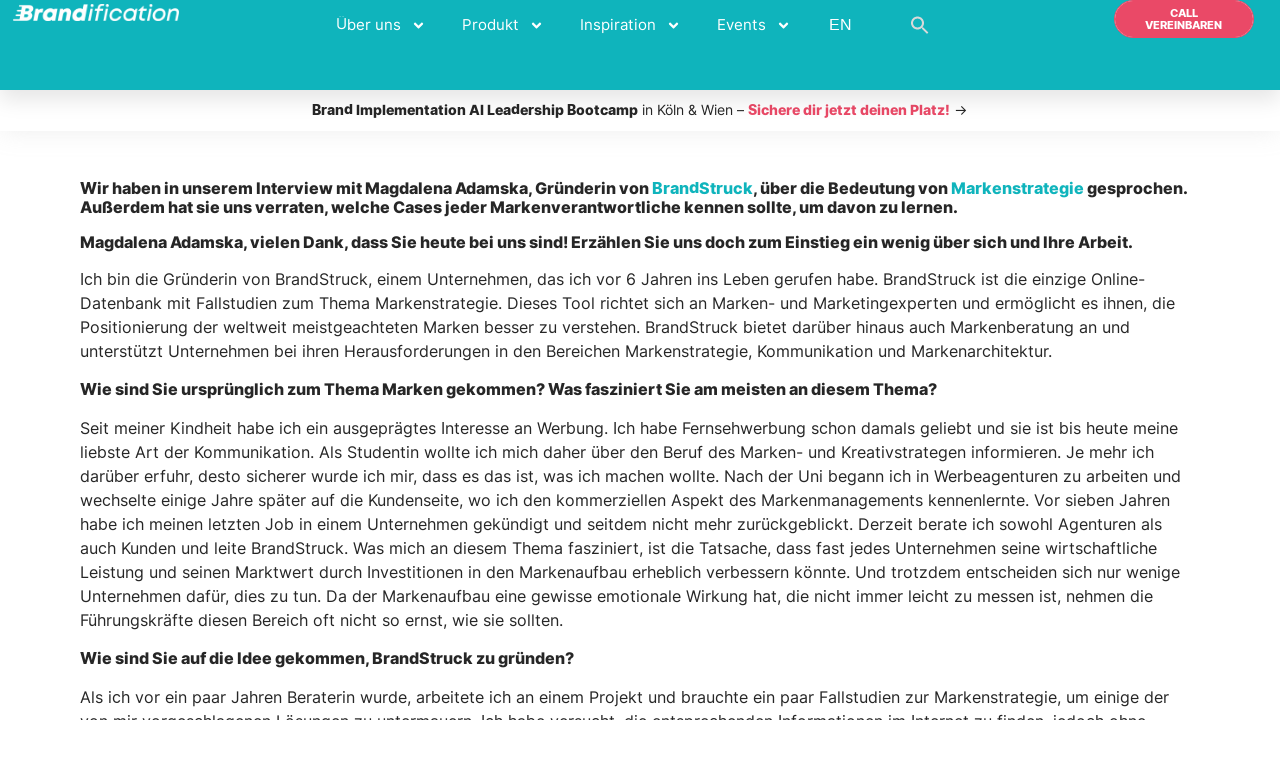

--- FILE ---
content_type: text/css; charset=utf-8
request_url: https://brandification.com/de/wp-content/uploads/sites/4/elementor/css/post-5.css?ver=1764769658
body_size: 869
content:
.elementor-kit-5{--e-global-color-primary:#0FB4BC;--e-global-color-secondary:#E8F6F7;--e-global-color-text:#262626;--e-global-color-accent:#EA4967;--e-global-color-43d7b6f:#FFFFFF;--e-global-color-7b968c2:#25C0C8;--e-global-color-af0c3c6:#D9D9D9;--e-global-color-1bbb97b:#F74D6C;--e-global-typography-primary-font-family:"Inter UI";--e-global-typography-primary-font-weight:600;--e-global-typography-secondary-font-family:"Inter UI";--e-global-typography-secondary-font-weight:400;--e-global-typography-text-font-family:"Inter UI";--e-global-typography-text-font-weight:400;--e-global-typography-accent-font-family:"Inter UI";--e-global-typography-accent-font-weight:500;}.elementor-kit-5 e-page-transition{background-color:#FFBC7D;}.elementor-kit-5 a{color:var( --e-global-color-primary );}.elementor-kit-5 a:hover{color:var( --e-global-color-7b968c2 );}.elementor-kit-5 h2{font-size:16px;}.elementor-section.elementor-section-boxed > .elementor-container{max-width:1140px;}.e-con{--container-max-width:1140px;--container-default-padding-top:0px;--container-default-padding-right:0px;--container-default-padding-bottom:0px;--container-default-padding-left:0px;}.elementor-widget:not(:last-child){margin-block-end:20px;}.elementor-element{--widgets-spacing:20px 20px;--widgets-spacing-row:20px;--widgets-spacing-column:20px;}{}h1.entry-title{display:var(--page-title-display);}.site-header .site-branding{flex-direction:column;align-items:stretch;}.site-header{padding-inline-end:0px;padding-inline-start:0px;}.site-header .site-branding .site-logo img{width:47px;max-width:47px;}.site-header .site-navigation ul.menu li a{color:var( --e-global-color-43d7b6f );}.site-header .site-navigation-toggle .site-navigation-toggle-icon{color:var( --e-global-color-43d7b6f );}.site-footer .site-branding{flex-direction:column;align-items:stretch;}@media(max-width:1024px){.elementor-section.elementor-section-boxed > .elementor-container{max-width:1024px;}.e-con{--container-max-width:1024px;--container-default-padding-top:0px;--container-default-padding-right:0px;--container-default-padding-bottom:0px;--container-default-padding-left:0px;}}@media(max-width:767px){.elementor-section.elementor-section-boxed > .elementor-container{max-width:767px;}.e-con{--container-max-width:767px;--container-default-padding-top:0px;--container-default-padding-right:0px;--container-default-padding-bottom:0px;--container-default-padding-left:0px;}}/* Start Custom Fonts CSS */@font-face {
	font-family: 'Inter UI';
	font-style: normal;
	font-weight: normal;
	font-display: auto;
	src: url('https://brandification.com/themetesting/wp-content/uploads/sites/4/2022/04/Inter-UI-Regular.woff2') format('woff2'),
		url('https://brandification.com/themetesting/wp-content/uploads/sites/4/2022/04/Inter-UI-Regular.woff') format('woff'),
		url('https://brandification.com/themetesting/wp-content/uploads/sites/4/2022/04/Inter-UI-Regular.ttf') format('truetype');
}
@font-face {
	font-family: 'Inter UI';
	font-style: italic;
	font-weight: normal;
	font-display: auto;
	src: url('https://brandification.com/themetesting/wp-content/uploads/sites/4/2022/04/Inter-UI-Italic.woff2') format('woff2'),
		url('https://brandification.com/themetesting/wp-content/uploads/sites/4/2022/04/Inter-UI-Italic.woff') format('woff'),
		url('https://brandification.com/themetesting/wp-content/uploads/sites/4/2022/04/Inter-UI-Italic.ttf') format('truetype');
}
@font-face {
	font-family: 'Inter UI';
	font-style: normal;
	font-weight: bold;
	font-display: auto;
	src: url('https://brandification.com/themetesting/wp-content/uploads/sites/4/2022/04/Inter-UI-ExtraBold.woff2') format('woff2'),
		url('https://brandification.com/themetesting/wp-content/uploads/sites/4/2022/04/Inter-UI-ExtraBold.woff') format('woff'),
		url('https://brandification.com/themetesting/wp-content/uploads/sites/4/2022/04/Inter-UI-ExtraBold.ttf') format('truetype');
}
@font-face {
	font-family: 'Inter UI';
	font-style: italic;
	font-weight: bold;
	font-display: auto;
	src: url('https://brandification.com/themetesting/wp-content/uploads/sites/4/2022/04/Inter-UI-ExtraBoldItalic.woff2') format('woff2'),
		url('https://brandification.com/themetesting/wp-content/uploads/sites/4/2022/04/Inter-UI-ExtraBoldItalic.woff') format('woff'),
		url('https://brandification.com/themetesting/wp-content/uploads/sites/4/2022/04/Inter-UI-ExtraBoldItalic.ttf') format('truetype');
}
@font-face {
	font-family: 'Inter UI';
	font-style: italic;
	font-weight: 900;
	font-display: auto;
	src: url('https://brandification.com/themetesting/wp-content/uploads/sites/4/2022/04/Inter-UI-BlackItalic.woff2') format('woff2'),
		url('https://brandification.com/themetesting/wp-content/uploads/sites/4/2022/04/Inter-UI-BlackItalic.woff') format('woff'),
		url('https://brandification.com/themetesting/wp-content/uploads/sites/4/2022/04/Inter-UI-BlackItalic.ttf') format('truetype');
}
/* End Custom Fonts CSS */

--- FILE ---
content_type: text/css; charset=utf-8
request_url: https://brandification.com/de/wp-content/uploads/sites/4/elementor/css/post-8794.css?ver=1764769658
body_size: 3745
content:
.elementor-8794 .elementor-element.elementor-element-62c746f{--display:flex;--min-height:90px;--flex-direction:row;--container-widget-width:calc( ( 1 - var( --container-widget-flex-grow ) ) * 100% );--container-widget-height:100%;--container-widget-flex-grow:1;--container-widget-align-self:stretch;--flex-wrap-mobile:wrap;--align-items:stretch;--gap:10px 10px;--row-gap:10px;--column-gap:10px;box-shadow:0px 10px 20px 0px rgba(0,0,0,0.1);--margin-top:0px;--margin-bottom:-132px;--margin-left:0px;--margin-right:0px;--z-index:10;}.elementor-8794 .elementor-element.elementor-element-62c746f:not(.elementor-motion-effects-element-type-background), .elementor-8794 .elementor-element.elementor-element-62c746f > .elementor-motion-effects-container > .elementor-motion-effects-layer{background-color:var( --e-global-color-primary );}.elementor-8794 .elementor-element.elementor-element-3d286fc{--display:flex;--justify-content:center;}.elementor-widget-image .widget-image-caption{color:var( --e-global-color-text );font-family:var( --e-global-typography-text-font-family ), Sans-serif;font-weight:var( --e-global-typography-text-font-weight );}.elementor-8794 .elementor-element.elementor-element-619353c{text-align:center;}.elementor-8794 .elementor-element.elementor-element-619353c img{width:166px;}.elementor-8794 .elementor-element.elementor-element-4700914{--display:flex;--justify-content:center;--padding-top:0px;--padding-bottom:0px;--padding-left:0px;--padding-right:20px;}.elementor-widget-nav-menu .elementor-nav-menu .elementor-item{font-family:var( --e-global-typography-primary-font-family ), Sans-serif;font-weight:var( --e-global-typography-primary-font-weight );}.elementor-widget-nav-menu .elementor-nav-menu--main .elementor-item{color:var( --e-global-color-text );fill:var( --e-global-color-text );}.elementor-widget-nav-menu .elementor-nav-menu--main .elementor-item:hover,
					.elementor-widget-nav-menu .elementor-nav-menu--main .elementor-item.elementor-item-active,
					.elementor-widget-nav-menu .elementor-nav-menu--main .elementor-item.highlighted,
					.elementor-widget-nav-menu .elementor-nav-menu--main .elementor-item:focus{color:var( --e-global-color-accent );fill:var( --e-global-color-accent );}.elementor-widget-nav-menu .elementor-nav-menu--main:not(.e--pointer-framed) .elementor-item:before,
					.elementor-widget-nav-menu .elementor-nav-menu--main:not(.e--pointer-framed) .elementor-item:after{background-color:var( --e-global-color-accent );}.elementor-widget-nav-menu .e--pointer-framed .elementor-item:before,
					.elementor-widget-nav-menu .e--pointer-framed .elementor-item:after{border-color:var( --e-global-color-accent );}.elementor-widget-nav-menu{--e-nav-menu-divider-color:var( --e-global-color-text );}.elementor-widget-nav-menu .elementor-nav-menu--dropdown .elementor-item, .elementor-widget-nav-menu .elementor-nav-menu--dropdown  .elementor-sub-item{font-family:var( --e-global-typography-accent-font-family ), Sans-serif;font-weight:var( --e-global-typography-accent-font-weight );}.elementor-8794 .elementor-element.elementor-element-93cbe30 .elementor-menu-toggle{margin-left:auto;background-color:rgba(255,255,255,0);border-width:0px;border-radius:0px;}.elementor-8794 .elementor-element.elementor-element-93cbe30 .elementor-nav-menu .elementor-item{font-family:"Inter UI", Sans-serif;font-weight:500;}.elementor-8794 .elementor-element.elementor-element-93cbe30 .elementor-nav-menu--main .elementor-item{color:#ffffff;fill:#ffffff;padding-left:0px;padding-right:0px;padding-top:15px;padding-bottom:15px;}.elementor-8794 .elementor-element.elementor-element-93cbe30 .elementor-nav-menu--main .elementor-item:hover,
					.elementor-8794 .elementor-element.elementor-element-93cbe30 .elementor-nav-menu--main .elementor-item.elementor-item-active,
					.elementor-8794 .elementor-element.elementor-element-93cbe30 .elementor-nav-menu--main .elementor-item.highlighted,
					.elementor-8794 .elementor-element.elementor-element-93cbe30 .elementor-nav-menu--main .elementor-item:focus{color:#ffffff;fill:#ffffff;}.elementor-8794 .elementor-element.elementor-element-93cbe30 .elementor-nav-menu--main:not(.e--pointer-framed) .elementor-item:before,
					.elementor-8794 .elementor-element.elementor-element-93cbe30 .elementor-nav-menu--main:not(.e--pointer-framed) .elementor-item:after{background-color:#ffffff;}.elementor-8794 .elementor-element.elementor-element-93cbe30 .e--pointer-framed .elementor-item:before,
					.elementor-8794 .elementor-element.elementor-element-93cbe30 .e--pointer-framed .elementor-item:after{border-color:#ffffff;}.elementor-8794 .elementor-element.elementor-element-93cbe30 .elementor-nav-menu--main .elementor-item.elementor-item-active{color:#ffffff;}.elementor-8794 .elementor-element.elementor-element-93cbe30 .elementor-nav-menu--main:not(.e--pointer-framed) .elementor-item.elementor-item-active:before,
					.elementor-8794 .elementor-element.elementor-element-93cbe30 .elementor-nav-menu--main:not(.e--pointer-framed) .elementor-item.elementor-item-active:after{background-color:#ffffff;}.elementor-8794 .elementor-element.elementor-element-93cbe30 .e--pointer-framed .elementor-item.elementor-item-active:before,
					.elementor-8794 .elementor-element.elementor-element-93cbe30 .e--pointer-framed .elementor-item.elementor-item-active:after{border-color:#ffffff;}.elementor-8794 .elementor-element.elementor-element-93cbe30 .e--pointer-framed .elementor-item:before{border-width:2px;}.elementor-8794 .elementor-element.elementor-element-93cbe30 .e--pointer-framed.e--animation-draw .elementor-item:before{border-width:0 0 2px 2px;}.elementor-8794 .elementor-element.elementor-element-93cbe30 .e--pointer-framed.e--animation-draw .elementor-item:after{border-width:2px 2px 0 0;}.elementor-8794 .elementor-element.elementor-element-93cbe30 .e--pointer-framed.e--animation-corners .elementor-item:before{border-width:2px 0 0 2px;}.elementor-8794 .elementor-element.elementor-element-93cbe30 .e--pointer-framed.e--animation-corners .elementor-item:after{border-width:0 2px 2px 0;}.elementor-8794 .elementor-element.elementor-element-93cbe30 .e--pointer-underline .elementor-item:after,
					 .elementor-8794 .elementor-element.elementor-element-93cbe30 .e--pointer-overline .elementor-item:before,
					 .elementor-8794 .elementor-element.elementor-element-93cbe30 .e--pointer-double-line .elementor-item:before,
					 .elementor-8794 .elementor-element.elementor-element-93cbe30 .e--pointer-double-line .elementor-item:after{height:2px;}.elementor-8794 .elementor-element.elementor-element-93cbe30{--e-nav-menu-horizontal-menu-item-margin:calc( 42px / 2 );--nav-menu-icon-size:25px;}.elementor-8794 .elementor-element.elementor-element-93cbe30 .elementor-nav-menu--main:not(.elementor-nav-menu--layout-horizontal) .elementor-nav-menu > li:not(:last-child){margin-bottom:42px;}.elementor-8794 .elementor-element.elementor-element-93cbe30 .elementor-nav-menu--dropdown a, .elementor-8794 .elementor-element.elementor-element-93cbe30 .elementor-menu-toggle{color:var( --e-global-color-text );}.elementor-8794 .elementor-element.elementor-element-93cbe30 .elementor-nav-menu--dropdown{background-color:#ffffff;border-radius:0px 0px 13px 13px;}.elementor-8794 .elementor-element.elementor-element-93cbe30 .elementor-nav-menu--dropdown a:hover,
					.elementor-8794 .elementor-element.elementor-element-93cbe30 .elementor-nav-menu--dropdown a.elementor-item-active,
					.elementor-8794 .elementor-element.elementor-element-93cbe30 .elementor-nav-menu--dropdown a.highlighted,
					.elementor-8794 .elementor-element.elementor-element-93cbe30 .elementor-menu-toggle:hover{color:var( --e-global-color-primary );}.elementor-8794 .elementor-element.elementor-element-93cbe30 .elementor-nav-menu--dropdown a:hover,
					.elementor-8794 .elementor-element.elementor-element-93cbe30 .elementor-nav-menu--dropdown a.elementor-item-active,
					.elementor-8794 .elementor-element.elementor-element-93cbe30 .elementor-nav-menu--dropdown a.highlighted{background-color:#ffffff;}.elementor-8794 .elementor-element.elementor-element-93cbe30 .elementor-nav-menu--dropdown a.elementor-item-active{color:var( --e-global-color-primary );background-color:var( --e-global-color-43d7b6f );}.elementor-8794 .elementor-element.elementor-element-93cbe30 .elementor-nav-menu--dropdown .elementor-item, .elementor-8794 .elementor-element.elementor-element-93cbe30 .elementor-nav-menu--dropdown  .elementor-sub-item{font-family:"Inter UI", Sans-serif;font-weight:400;}.elementor-8794 .elementor-element.elementor-element-93cbe30 .elementor-nav-menu--dropdown li:first-child a{border-top-left-radius:0px;border-top-right-radius:0px;}.elementor-8794 .elementor-element.elementor-element-93cbe30 .elementor-nav-menu--dropdown li:last-child a{border-bottom-right-radius:13px;border-bottom-left-radius:13px;}.elementor-8794 .elementor-element.elementor-element-93cbe30 .elementor-nav-menu--main .elementor-nav-menu--dropdown, .elementor-8794 .elementor-element.elementor-element-93cbe30 .elementor-nav-menu__container.elementor-nav-menu--dropdown{box-shadow:0px 10px 15px 0px rgba(0,0,0,0.1);}.elementor-8794 .elementor-element.elementor-element-93cbe30 .elementor-nav-menu--dropdown a{padding-left:16px;padding-right:16px;padding-top:16px;padding-bottom:16px;}.elementor-8794 .elementor-element.elementor-element-93cbe30 .elementor-nav-menu--main > .elementor-nav-menu > li > .elementor-nav-menu--dropdown, .elementor-8794 .elementor-element.elementor-element-93cbe30 .elementor-nav-menu__container.elementor-nav-menu--dropdown{margin-top:5px !important;}.elementor-8794 .elementor-element.elementor-element-93cbe30 div.elementor-menu-toggle{color:#ffffff;}.elementor-8794 .elementor-element.elementor-element-93cbe30 div.elementor-menu-toggle svg{fill:#ffffff;}.elementor-8794 .elementor-element.elementor-element-93cbe30 div.elementor-menu-toggle:hover{color:#ffffff;}.elementor-8794 .elementor-element.elementor-element-93cbe30 div.elementor-menu-toggle:hover svg{fill:#ffffff;}.elementor-8794 .elementor-element.elementor-element-4e8cc00{--display:flex;--justify-content:center;}.elementor-widget-ha-creative-button .ha-creative-btn{font-family:var( --e-global-typography-accent-font-family ), Sans-serif;font-weight:var( --e-global-typography-accent-font-weight );}.elementor-8794 .elementor-element.elementor-element-3a7cc5b > .elementor-widget-container{margin:0px 0px -5px 0px;}.elementor-8794 .elementor-element.elementor-element-3a7cc5b .elementor-widget-container{text-align:right;}.elementor-8794 .elementor-element.elementor-element-3a7cc5b:not(:has(.elementor-widget-container)){text-align:right;}.elementor-8794 .elementor-element.elementor-element-3a7cc5b .ha-creative-btn{font-family:"Inter UI", Sans-serif;font-size:12px;font-weight:600;text-transform:uppercase;line-height:12px;padding:9px 27px 9px 27px;}.elementor-8794 .elementor-element.elementor-element-3a7cc5b .ha-creative-btn-wrap .ha-creative-btn{--ha-ctv-btn-txt-clr:var( --e-global-color-43d7b6f );--ha-ctv-btn-bg-clr:var( --e-global-color-accent );--ha-ctv-btn-txt-hvr-clr:var( --e-global-color-accent );--ha-ctv-btn-bg-hvr-clr:var( --e-global-color-43d7b6f );}.elementor-8794 .elementor-element.elementor-element-3a7cc5b .ha-creative-btn.ha-stl--iconica > span{padding:9px 27px 9px 27px;}.elementor-8794 .elementor-element.elementor-element-3a7cc5b .ha-creative-btn.ha-stl--montino.ha-eft--winona > span{padding:9px 27px 9px 27px;}.elementor-8794 .elementor-element.elementor-element-3a7cc5b .ha-creative-btn.ha-stl--montino.ha-eft--winona::after{padding:9px 27px 9px 27px;}.elementor-8794 .elementor-element.elementor-element-3a7cc5b .ha-creative-btn.ha-stl--montino.ha-eft--rayen > span{padding:9px 27px 9px 27px;}.elementor-8794 .elementor-element.elementor-element-3a7cc5b .ha-creative-btn.ha-stl--montino.ha-eft--rayen::before{padding:9px 27px 9px 27px;}.elementor-8794 .elementor-element.elementor-element-3a7cc5b .ha-creative-btn.ha-stl--montino.ha-eft--nina{padding:9px 27px 9px 27px;}.elementor-8794 .elementor-element.elementor-element-3a7cc5b .ha-creative-btn.ha-stl--montino.ha-eft--nina::before{padding:9px 27px 9px 27px;}.elementor-8794 .elementor-element.elementor-element-3a7cc5b .ha-creative-btn.ha-stl--hermosa.ha-eft--bloom span{padding:9px 27px 9px 27px;}.elementor-8794 .elementor-element.elementor-element-efbe810{--display:flex;--justify-content:center;--margin-top:0px;--margin-bottom:0px;--margin-left:0px;--margin-right:0px;}.elementor-8794 .elementor-element.elementor-element-18a571e:not(.elementor-motion-effects-element-type-background), .elementor-8794 .elementor-element.elementor-element-18a571e > .elementor-motion-effects-container > .elementor-motion-effects-layer{background-color:var( --e-global-color-43d7b6f );}.elementor-8794 .elementor-element.elementor-element-18a571e{box-shadow:0px 0px 26px -1px rgba(185, 185, 185, 0.25);transition:background 0.3s, border 0.3s, border-radius 0.3s, box-shadow 0.3s;margin-top:132px;margin-bottom:-130px;padding:0px 200px 0px 200px;}.elementor-8794 .elementor-element.elementor-element-18a571e > .elementor-background-overlay{transition:background 0.3s, border-radius 0.3s, opacity 0.3s;}.elementor-8794 .elementor-element.elementor-element-87bdc85.elementor-column > .elementor-widget-wrap{justify-content:center;}.elementor-widget-icon-list .elementor-icon-list-item:not(:last-child):after{border-color:var( --e-global-color-text );}.elementor-widget-icon-list .elementor-icon-list-icon i{color:var( --e-global-color-primary );}.elementor-widget-icon-list .elementor-icon-list-icon svg{fill:var( --e-global-color-primary );}.elementor-widget-icon-list .elementor-icon-list-item > .elementor-icon-list-text, .elementor-widget-icon-list .elementor-icon-list-item > a{font-family:var( --e-global-typography-text-font-family ), Sans-serif;font-weight:var( --e-global-typography-text-font-weight );}.elementor-widget-icon-list .elementor-icon-list-text{color:var( --e-global-color-secondary );}.elementor-8794 .elementor-element.elementor-element-5ab57cc{width:auto;max-width:auto;--e-icon-list-icon-size:0px;--e-icon-list-icon-align:center;--e-icon-list-icon-margin:0 calc(var(--e-icon-list-icon-size, 1em) * 0.125);--icon-vertical-offset:0px;}.elementor-8794 .elementor-element.elementor-element-5ab57cc > .elementor-widget-container{margin:0px 0px 0px 0px;}.elementor-8794 .elementor-element.elementor-element-5ab57cc .elementor-icon-list-items:not(.elementor-inline-items) .elementor-icon-list-item:not(:last-child){padding-block-end:calc(0px/2);}.elementor-8794 .elementor-element.elementor-element-5ab57cc .elementor-icon-list-items:not(.elementor-inline-items) .elementor-icon-list-item:not(:first-child){margin-block-start:calc(0px/2);}.elementor-8794 .elementor-element.elementor-element-5ab57cc .elementor-icon-list-items.elementor-inline-items .elementor-icon-list-item{margin-inline:calc(0px/2);}.elementor-8794 .elementor-element.elementor-element-5ab57cc .elementor-icon-list-items.elementor-inline-items{margin-inline:calc(-0px/2);}.elementor-8794 .elementor-element.elementor-element-5ab57cc .elementor-icon-list-items.elementor-inline-items .elementor-icon-list-item:after{inset-inline-end:calc(-0px/2);}.elementor-8794 .elementor-element.elementor-element-5ab57cc .elementor-icon-list-icon i{color:var( --e-global-color-primary );transition:color 0.3s;}.elementor-8794 .elementor-element.elementor-element-5ab57cc .elementor-icon-list-icon svg{fill:var( --e-global-color-primary );transition:fill 0.3s;}.elementor-8794 .elementor-element.elementor-element-5ab57cc .elementor-icon-list-item:hover .elementor-icon-list-icon i{color:var( --e-global-color-primary );}.elementor-8794 .elementor-element.elementor-element-5ab57cc .elementor-icon-list-item:hover .elementor-icon-list-icon svg{fill:var( --e-global-color-primary );}.elementor-8794 .elementor-element.elementor-element-5ab57cc .elementor-icon-list-icon{padding-inline-end:0px;}.elementor-8794 .elementor-element.elementor-element-5ab57cc .elementor-icon-list-item > .elementor-icon-list-text, .elementor-8794 .elementor-element.elementor-element-5ab57cc .elementor-icon-list-item > a{font-family:"Inter UI", Sans-serif;font-size:14px;font-weight:400;}.elementor-8794 .elementor-element.elementor-element-5ab57cc .elementor-icon-list-text{color:var( --e-global-color-text );transition:color 0.3s;}@media(max-width:1366px){.elementor-8794 .elementor-element.elementor-element-93cbe30 .elementor-nav-menu .elementor-item{font-size:15px;}.elementor-8794 .elementor-element.elementor-element-93cbe30{--e-nav-menu-horizontal-menu-item-margin:calc( 36px / 2 );}.elementor-8794 .elementor-element.elementor-element-93cbe30 .elementor-nav-menu--main:not(.elementor-nav-menu--layout-horizontal) .elementor-nav-menu > li:not(:last-child){margin-bottom:36px;}.elementor-8794 .elementor-element.elementor-element-3a7cc5b .ha-creative-btn{font-size:11px;padding:6px 21px 6px 21px;}.elementor-8794 .elementor-element.elementor-element-3a7cc5b .ha-creative-btn.ha-stl--iconica > span{padding:6px 21px 6px 21px;}.elementor-8794 .elementor-element.elementor-element-3a7cc5b .ha-creative-btn.ha-stl--montino.ha-eft--winona > span{padding:6px 21px 6px 21px;}.elementor-8794 .elementor-element.elementor-element-3a7cc5b .ha-creative-btn.ha-stl--montino.ha-eft--winona::after{padding:6px 21px 6px 21px;}.elementor-8794 .elementor-element.elementor-element-3a7cc5b .ha-creative-btn.ha-stl--montino.ha-eft--rayen > span{padding:6px 21px 6px 21px;}.elementor-8794 .elementor-element.elementor-element-3a7cc5b .ha-creative-btn.ha-stl--montino.ha-eft--rayen::before{padding:6px 21px 6px 21px;}.elementor-8794 .elementor-element.elementor-element-3a7cc5b .ha-creative-btn.ha-stl--montino.ha-eft--nina{padding:6px 21px 6px 21px;}.elementor-8794 .elementor-element.elementor-element-3a7cc5b .ha-creative-btn.ha-stl--montino.ha-eft--nina::before{padding:6px 21px 6px 21px;}.elementor-8794 .elementor-element.elementor-element-3a7cc5b .ha-creative-btn.ha-stl--hermosa.ha-eft--bloom span{padding:6px 21px 6px 21px;}}@media(max-width:1024px){.elementor-8794 .elementor-element.elementor-element-62c746f{--padding-top:0px;--padding-bottom:0px;--padding-left:0px;--padding-right:0px;}.elementor-8794 .elementor-element.elementor-element-3d286fc{--padding-top:3%;--padding-bottom:0%;--padding-left:10%;--padding-right:0%;}.elementor-8794 .elementor-element.elementor-element-619353c{text-align:left;}.elementor-8794 .elementor-element.elementor-element-619353c img{width:155px;}.elementor-8794 .elementor-element.elementor-element-4700914{--padding-top:0%;--padding-bottom:0%;--padding-left:5%;--padding-right:0%;}.elementor-8794 .elementor-element.elementor-element-4700914.e-con{--order:99999 /* order end hack */;}.elementor-8794 .elementor-element.elementor-element-93cbe30 > .elementor-widget-container{padding:0px 10px 0px 0px;}.elementor-8794 .elementor-element.elementor-element-93cbe30 .elementor-nav-menu--dropdown{border-radius:0px 0px 20px 20px;}.elementor-8794 .elementor-element.elementor-element-93cbe30 .elementor-nav-menu--dropdown li:first-child a{border-top-left-radius:0px;border-top-right-radius:0px;}.elementor-8794 .elementor-element.elementor-element-93cbe30 .elementor-nav-menu--dropdown li:last-child a{border-bottom-right-radius:20px;border-bottom-left-radius:20px;}.elementor-8794 .elementor-element.elementor-element-93cbe30 .elementor-nav-menu--dropdown a{padding-top:25px;padding-bottom:25px;}.elementor-8794 .elementor-element.elementor-element-93cbe30 .elementor-nav-menu--main > .elementor-nav-menu > li > .elementor-nav-menu--dropdown, .elementor-8794 .elementor-element.elementor-element-93cbe30 .elementor-nav-menu__container.elementor-nav-menu--dropdown{margin-top:25px !important;}.elementor-8794 .elementor-element.elementor-element-4e8cc00{--padding-top:0%;--padding-bottom:0%;--padding-left:5%;--padding-right:15%;}.elementor-8794 .elementor-element.elementor-element-3a7cc5b .elementor-widget-container{text-align:center;}.elementor-8794 .elementor-element.elementor-element-3a7cc5b:not(:has(.elementor-widget-container)){text-align:center;}.elementor-8794 .elementor-element.elementor-element-efbe810{--margin-top:0px;--margin-bottom:0px;--margin-left:0px;--margin-right:0px;}.elementor-8794 .elementor-element.elementor-element-18a571e{padding:0px 20px 0px 20px;}.elementor-8794 .elementor-element.elementor-element-5ab57cc > .elementor-widget-container{margin:10px 0px 0px 0px;}.elementor-8794 .elementor-element.elementor-element-5ab57cc .elementor-icon-list-item > .elementor-icon-list-text, .elementor-8794 .elementor-element.elementor-element-5ab57cc .elementor-icon-list-item > a{font-size:14px;}}@media(max-width:880px){.elementor-8794 .elementor-element.elementor-element-62c746f{--padding-top:0px;--padding-bottom:0px;--padding-left:0px;--padding-right:0px;}}@media(max-width:767px){.elementor-8794 .elementor-element.elementor-element-62c746f{--margin-top:0px;--margin-bottom:0px;--margin-left:0px;--margin-right:0px;--padding-top:10px;--padding-bottom:0px;--padding-left:0px;--padding-right:0px;}.elementor-8794 .elementor-element.elementor-element-3d286fc{--width:50%;--padding-top:0px;--padding-bottom:0px;--padding-left:20px;--padding-right:0px;}.elementor-8794 .elementor-element.elementor-element-619353c{text-align:left;}.elementor-8794 .elementor-element.elementor-element-619353c img{width:120px;}.elementor-8794 .elementor-element.elementor-element-4700914{--width:47%;--padding-top:0px;--padding-bottom:0px;--padding-left:0px;--padding-right:0px;}.elementor-8794 .elementor-element.elementor-element-93cbe30 > .elementor-widget-container{padding:0px 20px 0px 0px;border-radius:0px 0px 0px 0px;}.elementor-8794 .elementor-element.elementor-element-93cbe30 .elementor-nav-menu--dropdown{border-radius:0px 0px 20px 20px;}.elementor-8794 .elementor-element.elementor-element-93cbe30 .elementor-nav-menu--dropdown li:first-child a{border-top-left-radius:0px;border-top-right-radius:0px;}.elementor-8794 .elementor-element.elementor-element-93cbe30 .elementor-nav-menu--dropdown li:last-child a{border-bottom-right-radius:20px;border-bottom-left-radius:20px;}.elementor-8794 .elementor-element.elementor-element-93cbe30 .elementor-nav-menu--dropdown a{padding-left:21px;padding-right:21px;padding-top:15px;padding-bottom:15px;}.elementor-8794 .elementor-element.elementor-element-93cbe30 .elementor-nav-menu--main > .elementor-nav-menu > li > .elementor-nav-menu--dropdown, .elementor-8794 .elementor-element.elementor-element-93cbe30 .elementor-nav-menu__container.elementor-nav-menu--dropdown{margin-top:9px !important;}.elementor-8794 .elementor-element.elementor-element-4e8cc00{--width:100%;}.elementor-8794 .elementor-element.elementor-element-3a7cc5b .elementor-widget-container{text-align:center;}.elementor-8794 .elementor-element.elementor-element-3a7cc5b:not(:has(.elementor-widget-container)){text-align:center;}.elementor-8794 .elementor-element.elementor-element-efbe810{--width:30%;--margin-top:0px;--margin-bottom:0px;--margin-left:0px;--margin-right:0px;}.elementor-8794 .elementor-element.elementor-element-18a571e{margin-top:-12px;margin-bottom:0px;padding:0px 0px 0px 0px;}.elementor-8794 .elementor-element.elementor-element-5ab57cc > .elementor-widget-container{margin:10px 0px 0px 0px;}.elementor-8794 .elementor-element.elementor-element-5ab57cc .elementor-icon-list-item > .elementor-icon-list-text, .elementor-8794 .elementor-element.elementor-element-5ab57cc .elementor-icon-list-item > a{font-size:12px;}}@media(min-width:768px){.elementor-8794 .elementor-element.elementor-element-3d286fc{--width:15%;}.elementor-8794 .elementor-element.elementor-element-4700914{--width:72%;}.elementor-8794 .elementor-element.elementor-element-4e8cc00{--width:10.98%;}.elementor-8794 .elementor-element.elementor-element-efbe810{--width:2%;}}@media(max-width:1200px) and (min-width:768px){.elementor-8794 .elementor-element.elementor-element-4700914{--width:85%;}}@media(max-width:1024px) and (min-width:768px){.elementor-8794 .elementor-element.elementor-element-3d286fc{--width:35%;}.elementor-8794 .elementor-element.elementor-element-4700914{--width:10%;}.elementor-8794 .elementor-element.elementor-element-4e8cc00{--width:30%;}.elementor-8794 .elementor-element.elementor-element-efbe810{--width:25%;}}/* Start custom CSS for nav-menu, class: .elementor-element-93cbe30 */.elementor-8794 .elementor-element.elementor-element-93cbe30 {
    --gap: 0.25em;
    --weight: 0.05em;
    --width: 0.8em;
}
.elementor-8794 .elementor-element.elementor-element-93cbe30 .elementor-menu-toggle{
    position: relative;
}
.elementor-8794 .elementor-element.elementor-element-93cbe30 .elementor-menu-toggle:before,
.elementor-8794 .elementor-element.elementor-element-93cbe30 .elementor-menu-toggle:after,
.elementor-8794 .elementor-element.elementor-element-93cbe30 .elementor-menu-toggle i:after{
    content: "";
    height: var(--weight);
    width: var(--width);
    position: absolute;
    background: currentColor;
    top: 50%;
    left: 50%;
    transform: translate(-50%,calc(-50% + var(--gap)));
    transition: all 0.3s ease-in-out;
}
.elementor-8794 .elementor-element.elementor-element-93cbe30 .elementor-menu-toggle.elementor-active:before{
    transform: translate(-50%,-50%) rotate(-45deg);
}
.elementor-8794 .elementor-element.elementor-element-93cbe30 .elementor-menu-toggle:after{
    transform: translate(-50%,calc(-50% - var(--gap)));
}
.elementor-8794 .elementor-element.elementor-element-93cbe30 .elementor-menu-toggle.elementor-active:after{
    transform: translate(-50%,-50%) rotate(45deg);
}
.elementor-8794 .elementor-element.elementor-element-93cbe30 .elementor-menu-toggle i:after{
    transform: translate(-50%,-50%);
}
.elementor-8794 .elementor-element.elementor-element-93cbe30 .elementor-menu-toggle i:before,
.elementor-8794 .elementor-element.elementor-element-93cbe30 .elementor-menu-toggle.elementor-active i:after{
    opacity: 0;
}

.elementor-nav-menu--layout-horizontal .elementor-nav-menu a {
    color: white;
}/* End custom CSS */
/* Start custom CSS for ha-creative-button, class: .elementor-element-3a7cc5b */.ha-creative-btn {
    border: 1px solid #ea4967 !important;
}

.ha-creative-btn:hover {
    border: 1px solid #ffffff !important;
}/* End custom CSS */
/* Start custom CSS for icon-list, class: .elementor-element-5ab57cc */.hover-underline-animation {
  display: inline-block;
  position: relative;
  color: #0fb4bc;
}

.hover-underline-animation::after {
  content: '';
  position: absolute;
  width: 100%;
  transform: scaleX(0);
  height: 1px;
  bottom: 0;
  left: 0;
  background-color: #0fb4bc;
  transform-origin: bottom right;
  transition: transform 0.25s ease-out;
}

.hover-underline-animation:hover::after {
  transform: scaleX(1);
  transform-origin: bottom left;
}/* End custom CSS */

--- FILE ---
content_type: text/css; charset=utf-8
request_url: https://brandification.com/de/wp-content/uploads/sites/4/elementor/css/post-10192.css?ver=1768318904
body_size: 4827
content:
.elementor-10192 .elementor-element.elementor-element-1ce2b3d0:not(.elementor-motion-effects-element-type-background), .elementor-10192 .elementor-element.elementor-element-1ce2b3d0 > .elementor-motion-effects-container > .elementor-motion-effects-layer{background-color:var( --e-global-color-primary );}.elementor-10192 .elementor-element.elementor-element-1ce2b3d0{transition:background 0.3s, border 0.3s, border-radius 0.3s, box-shadow 0.3s;padding:60px 0px 60px 0px;z-index:8;}.elementor-10192 .elementor-element.elementor-element-1ce2b3d0 > .elementor-background-overlay{transition:background 0.3s, border-radius 0.3s, opacity 0.3s;}.elementor-widget-animated-headline .elementor-headline-dynamic-wrapper path{stroke:var( --e-global-color-accent );}.elementor-widget-animated-headline .elementor-headline-plain-text{color:var( --e-global-color-secondary );}.elementor-widget-animated-headline .elementor-headline{font-family:var( --e-global-typography-primary-font-family ), Sans-serif;font-weight:var( --e-global-typography-primary-font-weight );}.elementor-widget-animated-headline{--dynamic-text-color:var( --e-global-color-secondary );}.elementor-widget-animated-headline .elementor-headline-dynamic-text{font-family:var( --e-global-typography-primary-font-family ), Sans-serif;font-weight:var( --e-global-typography-primary-font-weight );}.elementor-10192 .elementor-element.elementor-element-78eb81d5{--iteration-count:infinite;--animation-duration:1200ms;}.elementor-10192 .elementor-element.elementor-element-78eb81d5 .elementor-headline{text-align:center;}.elementor-10192 .elementor-element.elementor-element-6fa84a06.elementor-column > .elementor-widget-wrap{justify-content:center;}.elementor-widget-form .elementor-field-group > label, .elementor-widget-form .elementor-field-subgroup label{color:var( --e-global-color-text );}.elementor-widget-form .elementor-field-group > label{font-family:var( --e-global-typography-text-font-family ), Sans-serif;font-weight:var( --e-global-typography-text-font-weight );}.elementor-widget-form .elementor-field-type-html{color:var( --e-global-color-text );font-family:var( --e-global-typography-text-font-family ), Sans-serif;font-weight:var( --e-global-typography-text-font-weight );}.elementor-widget-form .elementor-field-group .elementor-field{color:var( --e-global-color-text );}.elementor-widget-form .elementor-field-group .elementor-field, .elementor-widget-form .elementor-field-subgroup label{font-family:var( --e-global-typography-text-font-family ), Sans-serif;font-weight:var( --e-global-typography-text-font-weight );}.elementor-widget-form .elementor-button{font-family:var( --e-global-typography-accent-font-family ), Sans-serif;font-weight:var( --e-global-typography-accent-font-weight );}.elementor-widget-form .e-form__buttons__wrapper__button-next{background-color:var( --e-global-color-accent );}.elementor-widget-form .elementor-button[type="submit"]{background-color:var( --e-global-color-accent );}.elementor-widget-form .e-form__buttons__wrapper__button-previous{background-color:var( --e-global-color-accent );}.elementor-widget-form .elementor-message{font-family:var( --e-global-typography-text-font-family ), Sans-serif;font-weight:var( --e-global-typography-text-font-weight );}.elementor-widget-form .e-form__indicators__indicator, .elementor-widget-form .e-form__indicators__indicator__label{font-family:var( --e-global-typography-accent-font-family ), Sans-serif;font-weight:var( --e-global-typography-accent-font-weight );}.elementor-widget-form{--e-form-steps-indicator-inactive-primary-color:var( --e-global-color-text );--e-form-steps-indicator-active-primary-color:var( --e-global-color-accent );--e-form-steps-indicator-completed-primary-color:var( --e-global-color-accent );--e-form-steps-indicator-progress-color:var( --e-global-color-accent );--e-form-steps-indicator-progress-background-color:var( --e-global-color-text );--e-form-steps-indicator-progress-meter-color:var( --e-global-color-text );}.elementor-widget-form .e-form__indicators__indicator__progress__meter{font-family:var( --e-global-typography-accent-font-family ), Sans-serif;font-weight:var( --e-global-typography-accent-font-weight );}.elementor-10192 .elementor-element.elementor-element-7f40fd78{width:var( --container-widget-width, 56% );max-width:56%;--container-widget-width:56%;--container-widget-flex-grow:0;--e-form-steps-indicators-spacing:20px;--e-form-steps-indicator-padding:30px;--e-form-steps-indicator-inactive-secondary-color:#ffffff;--e-form-steps-indicator-active-secondary-color:#ffffff;--e-form-steps-indicator-completed-secondary-color:#ffffff;--e-form-steps-divider-width:1px;--e-form-steps-divider-gap:10px;}.elementor-10192 .elementor-element.elementor-element-7f40fd78 .elementor-button .elementor-align-icon-right{margin-left:20px;}.elementor-10192 .elementor-element.elementor-element-7f40fd78 .elementor-button .elementor-align-icon-left{margin-right:20px;}.elementor-10192 .elementor-element.elementor-element-7f40fd78 .elementor-field-group{padding-right:calc( 15px/2 );padding-left:calc( 15px/2 );margin-bottom:25px;}.elementor-10192 .elementor-element.elementor-element-7f40fd78 .elementor-form-fields-wrapper{margin-left:calc( -15px/2 );margin-right:calc( -15px/2 );margin-bottom:-25px;}.elementor-10192 .elementor-element.elementor-element-7f40fd78 .elementor-field-group.recaptcha_v3-bottomleft, .elementor-10192 .elementor-element.elementor-element-7f40fd78 .elementor-field-group.recaptcha_v3-bottomright{margin-bottom:0;}body.rtl .elementor-10192 .elementor-element.elementor-element-7f40fd78 .elementor-labels-inline .elementor-field-group > label{padding-left:9px;}body:not(.rtl) .elementor-10192 .elementor-element.elementor-element-7f40fd78 .elementor-labels-inline .elementor-field-group > label{padding-right:9px;}body .elementor-10192 .elementor-element.elementor-element-7f40fd78 .elementor-labels-above .elementor-field-group > label{padding-bottom:9px;}.elementor-10192 .elementor-element.elementor-element-7f40fd78 .elementor-field-group > label, .elementor-10192 .elementor-element.elementor-element-7f40fd78 .elementor-field-subgroup label{color:var( --e-global-color-secondary );}.elementor-10192 .elementor-element.elementor-element-7f40fd78 .elementor-field-group > label{font-family:var( --e-global-typography-primary-font-family ), Sans-serif;font-weight:var( --e-global-typography-primary-font-weight );}.elementor-10192 .elementor-element.elementor-element-7f40fd78 .elementor-field-type-html{padding-bottom:0px;}.elementor-10192 .elementor-element.elementor-element-7f40fd78 .elementor-field-group:not(.elementor-field-type-upload) .elementor-field:not(.elementor-select-wrapper){background-color:#ffffff;border-width:0px 0px 0px 0px;border-radius:58px 58px 58px 58px;}.elementor-10192 .elementor-element.elementor-element-7f40fd78 .elementor-field-group .elementor-select-wrapper select{background-color:#ffffff;border-width:0px 0px 0px 0px;border-radius:58px 58px 58px 58px;}.elementor-10192 .elementor-element.elementor-element-7f40fd78 .elementor-button{font-family:var( --e-global-typography-primary-font-family ), Sans-serif;font-weight:var( --e-global-typography-primary-font-weight );border-radius:32px 32px 32px 32px;}.elementor-10192 .elementor-element.elementor-element-7f40fd78 .e-form__buttons__wrapper__button-next{color:#ffffff;}.elementor-10192 .elementor-element.elementor-element-7f40fd78 .elementor-button[type="submit"]{color:#ffffff;}.elementor-10192 .elementor-element.elementor-element-7f40fd78 .elementor-button[type="submit"] svg *{fill:#ffffff;}.elementor-10192 .elementor-element.elementor-element-7f40fd78 .e-form__buttons__wrapper__button-previous{color:#ffffff;}.elementor-10192 .elementor-element.elementor-element-7f40fd78 .e-form__buttons__wrapper__button-next:hover{color:#ffffff;}.elementor-10192 .elementor-element.elementor-element-7f40fd78 .elementor-button[type="submit"]:hover{color:#ffffff;}.elementor-10192 .elementor-element.elementor-element-7f40fd78 .elementor-button[type="submit"]:hover svg *{fill:#ffffff;}.elementor-10192 .elementor-element.elementor-element-7f40fd78 .e-form__buttons__wrapper__button-previous:hover{color:#ffffff;}.elementor-10192 .elementor-element.elementor-element-7f40fd78 .elementor-message.elementor-message-success{color:var( --e-global-color-43d7b6f );}.elementor-10192 .elementor-element.elementor-element-7f40fd78 .elementor-message.elementor-message-danger{color:var( --e-global-color-43d7b6f );}.elementor-10192 .elementor-element.elementor-element-7f40fd78 .elementor-message.elementor-help-inline{color:var( --e-global-color-43d7b6f );}.elementor-widget-text-editor{font-family:var( --e-global-typography-text-font-family ), Sans-serif;font-weight:var( --e-global-typography-text-font-weight );color:var( --e-global-color-text );}.elementor-widget-text-editor.elementor-drop-cap-view-stacked .elementor-drop-cap{background-color:var( --e-global-color-primary );}.elementor-widget-text-editor.elementor-drop-cap-view-framed .elementor-drop-cap, .elementor-widget-text-editor.elementor-drop-cap-view-default .elementor-drop-cap{color:var( --e-global-color-primary );border-color:var( --e-global-color-primary );}.elementor-10192 .elementor-element.elementor-element-da72459 > .elementor-widget-container{margin:15px 0px 0px 0px;}.elementor-10192 .elementor-element.elementor-element-da72459{text-align:center;font-family:"Inter UI", Sans-serif;font-size:0.6rem;font-weight:400;color:var( --e-global-color-43d7b6f );}.elementor-10192 .elementor-element.elementor-element-cf58c0e{--display:flex;--flex-direction:column;--container-widget-width:calc( ( 1 - var( --container-widget-flex-grow ) ) * 100% );--container-widget-height:initial;--container-widget-flex-grow:0;--container-widget-align-self:initial;--flex-wrap-mobile:wrap;--align-items:stretch;--gap:5px 5px;--row-gap:5px;--column-gap:5px;--overlay-opacity:0.5;--padding-top:90px;--padding-bottom:0px;--padding-left:0px;--padding-right:0px;--z-index:8;}.elementor-10192 .elementor-element.elementor-element-cf58c0e:not(.elementor-motion-effects-element-type-background), .elementor-10192 .elementor-element.elementor-element-cf58c0e > .elementor-motion-effects-container > .elementor-motion-effects-layer{background-color:var( --e-global-color-secondary );}.elementor-10192 .elementor-element.elementor-element-cf58c0e::before, .elementor-10192 .elementor-element.elementor-element-cf58c0e > .elementor-background-video-container::before, .elementor-10192 .elementor-element.elementor-element-cf58c0e > .e-con-inner > .elementor-background-video-container::before, .elementor-10192 .elementor-element.elementor-element-cf58c0e > .elementor-background-slideshow::before, .elementor-10192 .elementor-element.elementor-element-cf58c0e > .e-con-inner > .elementor-background-slideshow::before, .elementor-10192 .elementor-element.elementor-element-cf58c0e > .elementor-motion-effects-container > .elementor-motion-effects-layer::before{--background-overlay:'';}.elementor-10192 .elementor-element.elementor-element-cf58c0e > .elementor-shape-top .elementor-shape-fill, .elementor-10192 .elementor-element.elementor-element-cf58c0e > .e-con-inner > .elementor-shape-top .elementor-shape-fill{fill:#E8F6F7;}.elementor-10192 .elementor-element.elementor-element-cf58c0e > .elementor-shape-top svg, .elementor-10192 .elementor-element.elementor-element-cf58c0e > .e-con-inner > .elementor-shape-top svg{width:calc(300% + 1.3px);height:312px;transform:translateX(-50%) rotateY(180deg);}.elementor-widget-heading .elementor-heading-title{font-family:var( --e-global-typography-primary-font-family ), Sans-serif;font-weight:var( --e-global-typography-primary-font-weight );color:var( --e-global-color-primary );}.elementor-10192 .elementor-element.elementor-element-aac7594 > .elementor-widget-container{margin:0px 0px 30px 0px;}.elementor-10192 .elementor-element.elementor-element-aac7594{text-align:center;}.elementor-10192 .elementor-element.elementor-element-aac7594 .elementor-heading-title{color:var( --e-global-color-primary );}.elementor-10192 .elementor-element.elementor-element-1b3271d{--display:flex;--flex-direction:row;--container-widget-width:calc( ( 1 - var( --container-widget-flex-grow ) ) * 100% );--container-widget-height:100%;--container-widget-flex-grow:1;--container-widget-align-self:stretch;--flex-wrap-mobile:wrap;--align-items:center;--gap:4rem 4rem;--row-gap:4rem;--column-gap:4rem;}.elementor-widget-image .widget-image-caption{color:var( --e-global-color-text );font-family:var( --e-global-typography-text-font-family ), Sans-serif;font-weight:var( --e-global-typography-text-font-weight );}.elementor-10192 .elementor-element.elementor-element-a43d4ab:not(.elementor-motion-effects-element-type-background), .elementor-10192 .elementor-element.elementor-element-a43d4ab > .elementor-motion-effects-container > .elementor-motion-effects-layer{background-color:var( --e-global-color-primary );}.elementor-10192 .elementor-element.elementor-element-a43d4ab > .elementor-container{max-width:1011px;}.elementor-10192 .elementor-element.elementor-element-a43d4ab > .elementor-background-overlay{opacity:0.5;transition:background 0.3s, border-radius 0.3s, opacity 0.3s;}.elementor-10192 .elementor-element.elementor-element-a43d4ab{transition:background 0.3s, border 0.3s, border-radius 0.3s, box-shadow 0.3s;padding:50px 0px 90px 0px;z-index:8;}.elementor-10192 .elementor-element.elementor-element-a43d4ab > .elementor-shape-top .elementor-shape-fill{fill:#E8F6F7;}.elementor-10192 .elementor-element.elementor-element-a43d4ab > .elementor-shape-top svg{width:calc(300% + 1.3px);height:312px;transform:translateX(-50%) rotateY(180deg);}.elementor-10192 .elementor-element.elementor-element-9bd5546 .elementor-heading-title{font-family:var( --e-global-typography-primary-font-family ), Sans-serif;font-weight:var( --e-global-typography-primary-font-weight );color:var( --e-global-color-primary );}.elementor-widget-icon-list .elementor-icon-list-item:not(:last-child):after{border-color:var( --e-global-color-text );}.elementor-widget-icon-list .elementor-icon-list-icon i{color:var( --e-global-color-primary );}.elementor-widget-icon-list .elementor-icon-list-icon svg{fill:var( --e-global-color-primary );}.elementor-widget-icon-list .elementor-icon-list-item > .elementor-icon-list-text, .elementor-widget-icon-list .elementor-icon-list-item > a{font-family:var( --e-global-typography-text-font-family ), Sans-serif;font-weight:var( --e-global-typography-text-font-weight );}.elementor-widget-icon-list .elementor-icon-list-text{color:var( --e-global-color-secondary );}.elementor-10192 .elementor-element.elementor-element-ed644f6 .elementor-icon-list-items:not(.elementor-inline-items) .elementor-icon-list-item:not(:last-child){padding-block-end:calc(5px/2);}.elementor-10192 .elementor-element.elementor-element-ed644f6 .elementor-icon-list-items:not(.elementor-inline-items) .elementor-icon-list-item:not(:first-child){margin-block-start:calc(5px/2);}.elementor-10192 .elementor-element.elementor-element-ed644f6 .elementor-icon-list-items.elementor-inline-items .elementor-icon-list-item{margin-inline:calc(5px/2);}.elementor-10192 .elementor-element.elementor-element-ed644f6 .elementor-icon-list-items.elementor-inline-items{margin-inline:calc(-5px/2);}.elementor-10192 .elementor-element.elementor-element-ed644f6 .elementor-icon-list-items.elementor-inline-items .elementor-icon-list-item:after{inset-inline-end:calc(-5px/2);}.elementor-10192 .elementor-element.elementor-element-ed644f6 .elementor-icon-list-icon i{transition:color 0.3s;}.elementor-10192 .elementor-element.elementor-element-ed644f6 .elementor-icon-list-icon svg{transition:fill 0.3s;}.elementor-10192 .elementor-element.elementor-element-ed644f6{--e-icon-list-icon-size:0px;--icon-vertical-offset:0px;}.elementor-10192 .elementor-element.elementor-element-ed644f6 .elementor-icon-list-icon{padding-inline-end:0px;}.elementor-10192 .elementor-element.elementor-element-ed644f6 .elementor-icon-list-item > .elementor-icon-list-text, .elementor-10192 .elementor-element.elementor-element-ed644f6 .elementor-icon-list-item > a{font-size:14px;font-weight:300;}.elementor-10192 .elementor-element.elementor-element-ed644f6 .elementor-icon-list-text{color:var( --e-global-color-text );transition:color 0.3s;}.elementor-10192 .elementor-element.elementor-element-ed644f6 .elementor-icon-list-item:hover .elementor-icon-list-text{color:var( --e-global-color-primary );}.elementor-10192 .elementor-element.elementor-element-1522abb .elementor-heading-title{font-family:var( --e-global-typography-primary-font-family ), Sans-serif;font-weight:var( --e-global-typography-primary-font-weight );color:var( --e-global-color-primary );}.elementor-10192 .elementor-element.elementor-element-a731295 .elementor-icon-list-items:not(.elementor-inline-items) .elementor-icon-list-item:not(:last-child){padding-block-end:calc(5px/2);}.elementor-10192 .elementor-element.elementor-element-a731295 .elementor-icon-list-items:not(.elementor-inline-items) .elementor-icon-list-item:not(:first-child){margin-block-start:calc(5px/2);}.elementor-10192 .elementor-element.elementor-element-a731295 .elementor-icon-list-items.elementor-inline-items .elementor-icon-list-item{margin-inline:calc(5px/2);}.elementor-10192 .elementor-element.elementor-element-a731295 .elementor-icon-list-items.elementor-inline-items{margin-inline:calc(-5px/2);}.elementor-10192 .elementor-element.elementor-element-a731295 .elementor-icon-list-items.elementor-inline-items .elementor-icon-list-item:after{inset-inline-end:calc(-5px/2);}.elementor-10192 .elementor-element.elementor-element-a731295 .elementor-icon-list-icon i{transition:color 0.3s;}.elementor-10192 .elementor-element.elementor-element-a731295 .elementor-icon-list-icon svg{transition:fill 0.3s;}.elementor-10192 .elementor-element.elementor-element-a731295{--e-icon-list-icon-size:0px;--icon-vertical-offset:0px;}.elementor-10192 .elementor-element.elementor-element-a731295 .elementor-icon-list-icon{padding-inline-end:0px;}.elementor-10192 .elementor-element.elementor-element-a731295 .elementor-icon-list-item > .elementor-icon-list-text, .elementor-10192 .elementor-element.elementor-element-a731295 .elementor-icon-list-item > a{font-size:14px;font-weight:300;}.elementor-10192 .elementor-element.elementor-element-a731295 .elementor-icon-list-text{color:var( --e-global-color-text );transition:color 0.3s;}.elementor-10192 .elementor-element.elementor-element-a731295 .elementor-icon-list-item:hover .elementor-icon-list-text{color:var( --e-global-color-primary );}.elementor-10192 .elementor-element.elementor-element-60be8c2 .elementor-heading-title{font-family:var( --e-global-typography-primary-font-family ), Sans-serif;font-weight:var( --e-global-typography-primary-font-weight );color:var( --e-global-color-primary );}.elementor-10192 .elementor-element.elementor-element-df037d9 .elementor-icon-list-items:not(.elementor-inline-items) .elementor-icon-list-item:not(:last-child){padding-block-end:calc(5px/2);}.elementor-10192 .elementor-element.elementor-element-df037d9 .elementor-icon-list-items:not(.elementor-inline-items) .elementor-icon-list-item:not(:first-child){margin-block-start:calc(5px/2);}.elementor-10192 .elementor-element.elementor-element-df037d9 .elementor-icon-list-items.elementor-inline-items .elementor-icon-list-item{margin-inline:calc(5px/2);}.elementor-10192 .elementor-element.elementor-element-df037d9 .elementor-icon-list-items.elementor-inline-items{margin-inline:calc(-5px/2);}.elementor-10192 .elementor-element.elementor-element-df037d9 .elementor-icon-list-items.elementor-inline-items .elementor-icon-list-item:after{inset-inline-end:calc(-5px/2);}.elementor-10192 .elementor-element.elementor-element-df037d9 .elementor-icon-list-icon i{transition:color 0.3s;}.elementor-10192 .elementor-element.elementor-element-df037d9 .elementor-icon-list-icon svg{transition:fill 0.3s;}.elementor-10192 .elementor-element.elementor-element-df037d9{--e-icon-list-icon-size:0px;--icon-vertical-offset:0px;}.elementor-10192 .elementor-element.elementor-element-df037d9 .elementor-icon-list-icon{padding-inline-end:0px;}.elementor-10192 .elementor-element.elementor-element-df037d9 .elementor-icon-list-item > .elementor-icon-list-text, .elementor-10192 .elementor-element.elementor-element-df037d9 .elementor-icon-list-item > a{font-size:14px;font-weight:300;}.elementor-10192 .elementor-element.elementor-element-df037d9 .elementor-icon-list-text{color:var( --e-global-color-text );transition:color 0.3s;}.elementor-10192 .elementor-element.elementor-element-df037d9 .elementor-icon-list-item:hover .elementor-icon-list-text{color:var( --e-global-color-primary );}.elementor-10192 .elementor-element.elementor-element-d9e7e39 .elementor-heading-title{font-family:var( --e-global-typography-primary-font-family ), Sans-serif;font-weight:var( --e-global-typography-primary-font-weight );color:var( --e-global-color-primary );}.elementor-10192 .elementor-element.elementor-element-df05ef5 .elementor-icon-list-items:not(.elementor-inline-items) .elementor-icon-list-item:not(:last-child){padding-block-end:calc(5px/2);}.elementor-10192 .elementor-element.elementor-element-df05ef5 .elementor-icon-list-items:not(.elementor-inline-items) .elementor-icon-list-item:not(:first-child){margin-block-start:calc(5px/2);}.elementor-10192 .elementor-element.elementor-element-df05ef5 .elementor-icon-list-items.elementor-inline-items .elementor-icon-list-item{margin-inline:calc(5px/2);}.elementor-10192 .elementor-element.elementor-element-df05ef5 .elementor-icon-list-items.elementor-inline-items{margin-inline:calc(-5px/2);}.elementor-10192 .elementor-element.elementor-element-df05ef5 .elementor-icon-list-items.elementor-inline-items .elementor-icon-list-item:after{inset-inline-end:calc(-5px/2);}.elementor-10192 .elementor-element.elementor-element-df05ef5 .elementor-icon-list-icon i{transition:color 0.3s;}.elementor-10192 .elementor-element.elementor-element-df05ef5 .elementor-icon-list-icon svg{transition:fill 0.3s;}.elementor-10192 .elementor-element.elementor-element-df05ef5{--e-icon-list-icon-size:0px;--icon-vertical-offset:0px;}.elementor-10192 .elementor-element.elementor-element-df05ef5 .elementor-icon-list-icon{padding-inline-end:0px;}.elementor-10192 .elementor-element.elementor-element-df05ef5 .elementor-icon-list-item > .elementor-icon-list-text, .elementor-10192 .elementor-element.elementor-element-df05ef5 .elementor-icon-list-item > a{font-size:14px;font-weight:300;}.elementor-10192 .elementor-element.elementor-element-df05ef5 .elementor-icon-list-text{color:var( --e-global-color-text );transition:color 0.3s;}.elementor-10192 .elementor-element.elementor-element-df05ef5 .elementor-icon-list-item:hover .elementor-icon-list-text{color:var( --e-global-color-primary );}.elementor-10192 .elementor-element.elementor-element-d1ce5e3 > .elementor-element-populated{margin:0px 0px 0px 0px;--e-column-margin-right:0px;--e-column-margin-left:0px;}.elementor-10192 .elementor-element.elementor-element-789a8e1 .elementor-heading-title{font-family:var( --e-global-typography-primary-font-family ), Sans-serif;font-weight:var( --e-global-typography-primary-font-weight );color:var( --e-global-color-primary );}.elementor-10192 .elementor-element.elementor-element-c71890e .elementor-icon-list-items:not(.elementor-inline-items) .elementor-icon-list-item:not(:last-child){padding-block-end:calc(5px/2);}.elementor-10192 .elementor-element.elementor-element-c71890e .elementor-icon-list-items:not(.elementor-inline-items) .elementor-icon-list-item:not(:first-child){margin-block-start:calc(5px/2);}.elementor-10192 .elementor-element.elementor-element-c71890e .elementor-icon-list-items.elementor-inline-items .elementor-icon-list-item{margin-inline:calc(5px/2);}.elementor-10192 .elementor-element.elementor-element-c71890e .elementor-icon-list-items.elementor-inline-items{margin-inline:calc(-5px/2);}.elementor-10192 .elementor-element.elementor-element-c71890e .elementor-icon-list-items.elementor-inline-items .elementor-icon-list-item:after{inset-inline-end:calc(-5px/2);}.elementor-10192 .elementor-element.elementor-element-c71890e .elementor-icon-list-icon i{transition:color 0.3s;}.elementor-10192 .elementor-element.elementor-element-c71890e .elementor-icon-list-icon svg{transition:fill 0.3s;}.elementor-10192 .elementor-element.elementor-element-c71890e{--e-icon-list-icon-size:0px;--icon-vertical-offset:0px;}.elementor-10192 .elementor-element.elementor-element-c71890e .elementor-icon-list-icon{padding-inline-end:0px;}.elementor-10192 .elementor-element.elementor-element-c71890e .elementor-icon-list-item > .elementor-icon-list-text, .elementor-10192 .elementor-element.elementor-element-c71890e .elementor-icon-list-item > a{font-size:14px;font-weight:300;}.elementor-10192 .elementor-element.elementor-element-c71890e .elementor-icon-list-text{color:var( --e-global-color-text );transition:color 0.3s;}.elementor-10192 .elementor-element.elementor-element-c71890e .elementor-icon-list-item:hover .elementor-icon-list-text{color:var( --e-global-color-primary );}.elementor-10192 .elementor-element.elementor-element-bc29ae5:not(.elementor-motion-effects-element-type-background), .elementor-10192 .elementor-element.elementor-element-bc29ae5 > .elementor-motion-effects-container > .elementor-motion-effects-layer{background-color:var( --e-global-color-primary );}.elementor-10192 .elementor-element.elementor-element-bc29ae5{transition:background 0.3s, border 0.3s, border-radius 0.3s, box-shadow 0.3s;z-index:8;}.elementor-10192 .elementor-element.elementor-element-bc29ae5 > .elementor-background-overlay{transition:background 0.3s, border-radius 0.3s, opacity 0.3s;}.elementor-bc-flex-widget .elementor-10192 .elementor-element.elementor-element-0bf93ff.elementor-column .elementor-widget-wrap{align-items:center;}.elementor-10192 .elementor-element.elementor-element-0bf93ff.elementor-column.elementor-element[data-element_type="column"] > .elementor-widget-wrap.elementor-element-populated{align-content:center;align-items:center;}.elementor-10192 .elementor-element.elementor-element-28aa906 > .elementor-widget-container{margin:0px 0px 0px 0px;}.elementor-10192 .elementor-element.elementor-element-28aa906{text-align:left;}.elementor-10192 .elementor-element.elementor-element-28aa906 .elementor-heading-title{font-family:"Inter UI", Sans-serif;font-weight:600;color:var( --e-global-color-secondary );}.elementor-10192 .elementor-element.elementor-element-71a00b5 > .elementor-widget-container{margin:-20px 0px 0px 0px;}.elementor-10192 .elementor-element.elementor-element-71a00b5{font-family:"Inter UI", Sans-serif;font-size:10px;font-weight:400;color:var( --e-global-color-43d7b6f );}.elementor-bc-flex-widget .elementor-10192 .elementor-element.elementor-element-1d3d035.elementor-column .elementor-widget-wrap{align-items:center;}.elementor-10192 .elementor-element.elementor-element-1d3d035.elementor-column.elementor-element[data-element_type="column"] > .elementor-widget-wrap.elementor-element-populated{align-content:center;align-items:center;}.elementor-10192 .elementor-element.elementor-element-2540ad5 .elementor-repeater-item-6570d47.elementor-social-icon{background-color:var( --e-global-color-primary );}.elementor-10192 .elementor-element.elementor-element-2540ad5 .elementor-repeater-item-6570d47.elementor-social-icon i{color:var( --e-global-color-secondary );}.elementor-10192 .elementor-element.elementor-element-2540ad5 .elementor-repeater-item-6570d47.elementor-social-icon svg{fill:var( --e-global-color-secondary );}.elementor-10192 .elementor-element.elementor-element-2540ad5 .elementor-repeater-item-ac66477.elementor-social-icon{background-color:var( --e-global-color-primary );}.elementor-10192 .elementor-element.elementor-element-2540ad5 .elementor-repeater-item-ac66477.elementor-social-icon i{color:var( --e-global-color-secondary );}.elementor-10192 .elementor-element.elementor-element-2540ad5 .elementor-repeater-item-ac66477.elementor-social-icon svg{fill:var( --e-global-color-secondary );}.elementor-10192 .elementor-element.elementor-element-2540ad5 .elementor-repeater-item-38195da.elementor-social-icon{background-color:var( --e-global-color-primary );}.elementor-10192 .elementor-element.elementor-element-2540ad5 .elementor-repeater-item-38195da.elementor-social-icon i{color:var( --e-global-color-secondary );}.elementor-10192 .elementor-element.elementor-element-2540ad5 .elementor-repeater-item-38195da.elementor-social-icon svg{fill:var( --e-global-color-secondary );}.elementor-10192 .elementor-element.elementor-element-2540ad5 .elementor-repeater-item-772949f.elementor-social-icon{background-color:var( --e-global-color-primary );}.elementor-10192 .elementor-element.elementor-element-2540ad5 .elementor-repeater-item-772949f.elementor-social-icon i{color:var( --e-global-color-secondary );}.elementor-10192 .elementor-element.elementor-element-2540ad5 .elementor-repeater-item-772949f.elementor-social-icon svg{fill:var( --e-global-color-secondary );}.elementor-10192 .elementor-element.elementor-element-2540ad5{--grid-template-columns:repeat(0, auto);--icon-size:27px;--grid-column-gap:25px;--grid-row-gap:0px;}.elementor-10192 .elementor-element.elementor-element-2540ad5 .elementor-widget-container{text-align:right;}.elementor-10192 .elementor-element.elementor-element-2540ad5 .elementor-social-icon{background-color:rgba(255,255,255,0);--icon-padding:0em;}.elementor-10192 .elementor-element.elementor-element-2540ad5 .elementor-social-icon i{color:#ffffff;}.elementor-10192 .elementor-element.elementor-element-2540ad5 .elementor-social-icon svg{fill:#ffffff;}.elementor-10192 .elementor-element.elementor-element-2540ad5 .elementor-social-icon:hover i{color:var( --e-global-color-secondary );}.elementor-10192 .elementor-element.elementor-element-2540ad5 .elementor-social-icon:hover svg{fill:var( --e-global-color-secondary );}@media(max-width:1024px){.elementor-10192 .elementor-element.elementor-element-1ce2b3d0{padding:40px 20px 40px 20px;}.elementor-10192 .elementor-element.elementor-element-cf58c0e{--flex-direction:column;--container-widget-width:100%;--container-widget-height:initial;--container-widget-flex-grow:0;--container-widget-align-self:initial;--flex-wrap-mobile:wrap;--padding-top:60px;--padding-bottom:60px;--padding-left:0px;--padding-right:0px;}.elementor-10192 .elementor-element.elementor-element-cf58c0e > .elementor-shape-top svg, .elementor-10192 .elementor-element.elementor-element-cf58c0e > .e-con-inner > .elementor-shape-top svg{width:calc(300% + 1.3px);height:260px;}.elementor-10192 .elementor-element.elementor-element-aac7594 > .elementor-widget-container{margin:0px 0px 30px 0px;}.elementor-10192 .elementor-element.elementor-element-a43d4ab > .elementor-container{max-width:710px;}.elementor-10192 .elementor-element.elementor-element-a43d4ab > .elementor-shape-top svg{width:calc(300% + 1.3px);height:260px;}.elementor-10192 .elementor-element.elementor-element-a43d4ab{padding:60px 0px 60px 0px;}.elementor-10192 .elementor-element.elementor-element-4fe9a55 > .elementor-element-populated{margin:0px 0px 0px 0px;--e-column-margin-right:0px;--e-column-margin-left:0px;}.elementor-10192 .elementor-element.elementor-element-ed644f6 .elementor-icon-list-item > .elementor-icon-list-text, .elementor-10192 .elementor-element.elementor-element-ed644f6 .elementor-icon-list-item > a{font-size:12px;}.elementor-10192 .elementor-element.elementor-element-a731295 .elementor-icon-list-item > .elementor-icon-list-text, .elementor-10192 .elementor-element.elementor-element-a731295 .elementor-icon-list-item > a{font-size:12px;}.elementor-10192 .elementor-element.elementor-element-df037d9 .elementor-icon-list-item > .elementor-icon-list-text, .elementor-10192 .elementor-element.elementor-element-df037d9 .elementor-icon-list-item > a{font-size:12px;}.elementor-10192 .elementor-element.elementor-element-df05ef5 .elementor-icon-list-item > .elementor-icon-list-text, .elementor-10192 .elementor-element.elementor-element-df05ef5 .elementor-icon-list-item > a{font-size:12px;}.elementor-10192 .elementor-element.elementor-element-c71890e .elementor-icon-list-item > .elementor-icon-list-text, .elementor-10192 .elementor-element.elementor-element-c71890e .elementor-icon-list-item > a{font-size:12px;}.elementor-10192 .elementor-element.elementor-element-28aa906 .elementor-heading-title{font-size:12px;}.elementor-10192 .elementor-element.elementor-element-71a00b5 > .elementor-widget-container{margin:-15px 0px 0px 0px;}.elementor-bc-flex-widget .elementor-10192 .elementor-element.elementor-element-1d3d035.elementor-column .elementor-widget-wrap{align-items:flex-end;}.elementor-10192 .elementor-element.elementor-element-1d3d035.elementor-column.elementor-element[data-element_type="column"] > .elementor-widget-wrap.elementor-element-populated{align-content:flex-end;align-items:flex-end;}.elementor-10192 .elementor-element.elementor-element-2540ad5{--grid-template-columns:repeat(0, auto);--icon-size:23px;--grid-column-gap:15px;}.elementor-10192 .elementor-element.elementor-element-2540ad5 .elementor-widget-container{text-align:right;}.elementor-10192 .elementor-element.elementor-element-2540ad5 > .elementor-widget-container{padding:0px 0px 0px 0px;}}@media(max-width:767px){.elementor-10192 .elementor-element.elementor-element-1ce2b3d0{padding:30px 20px 30px 20px;}.elementor-10192 .elementor-element.elementor-element-7f40fd78{--container-widget-width:258px;--container-widget-flex-grow:0;width:var( --container-widget-width, 258px );max-width:258px;}.elementor-10192 .elementor-element.elementor-element-cf58c0e > .elementor-shape-top svg, .elementor-10192 .elementor-element.elementor-element-cf58c0e > .e-con-inner > .elementor-shape-top svg{width:calc(500% + 1.3px);height:610px;}.elementor-10192 .elementor-element.elementor-element-cf58c0e{--padding-top:50px;--padding-bottom:50px;--padding-left:20px;--padding-right:20px;}.elementor-10192 .elementor-element.elementor-element-aac7594 > .elementor-widget-container{margin:0px 0px 30px 0px;}.elementor-10192 .elementor-element.elementor-element-1b3271d{--justify-content:center;--align-items:center;--container-widget-width:calc( ( 1 - var( --container-widget-flex-grow ) ) * 100% );}.elementor-10192 .elementor-element.elementor-element-f1a7002 img{width:40%;}.elementor-10192 .elementor-element.elementor-element-701dec2 img{width:72%;}.elementor-10192 .elementor-element.elementor-element-ac20201 img{width:52%;}.elementor-10192 .elementor-element.elementor-element-bfc2df8 img{width:56%;}.elementor-10192 .elementor-element.elementor-element-a43d4ab > .elementor-shape-top svg{width:calc(500% + 1.3px);height:705px;}.elementor-10192 .elementor-element.elementor-element-a43d4ab{padding:50px 20px 50px 20px;}.elementor-10192 .elementor-element.elementor-element-4fe9a55{width:50%;}.elementor-10192 .elementor-element.elementor-element-ed644f6 .elementor-icon-list-items:not(.elementor-inline-items) .elementor-icon-list-item:not(:last-child){padding-block-end:calc(6px/2);}.elementor-10192 .elementor-element.elementor-element-ed644f6 .elementor-icon-list-items:not(.elementor-inline-items) .elementor-icon-list-item:not(:first-child){margin-block-start:calc(6px/2);}.elementor-10192 .elementor-element.elementor-element-ed644f6 .elementor-icon-list-items.elementor-inline-items .elementor-icon-list-item{margin-inline:calc(6px/2);}.elementor-10192 .elementor-element.elementor-element-ed644f6 .elementor-icon-list-items.elementor-inline-items{margin-inline:calc(-6px/2);}.elementor-10192 .elementor-element.elementor-element-ed644f6 .elementor-icon-list-items.elementor-inline-items .elementor-icon-list-item:after{inset-inline-end:calc(-6px/2);}.elementor-10192 .elementor-element.elementor-element-ed644f6 .elementor-icon-list-item > .elementor-icon-list-text, .elementor-10192 .elementor-element.elementor-element-ed644f6 .elementor-icon-list-item > a{font-size:14px;}.elementor-10192 .elementor-element.elementor-element-9fc71ac{width:50%;}.elementor-10192 .elementor-element.elementor-element-a731295 .elementor-icon-list-items:not(.elementor-inline-items) .elementor-icon-list-item:not(:last-child){padding-block-end:calc(6px/2);}.elementor-10192 .elementor-element.elementor-element-a731295 .elementor-icon-list-items:not(.elementor-inline-items) .elementor-icon-list-item:not(:first-child){margin-block-start:calc(6px/2);}.elementor-10192 .elementor-element.elementor-element-a731295 .elementor-icon-list-items.elementor-inline-items .elementor-icon-list-item{margin-inline:calc(6px/2);}.elementor-10192 .elementor-element.elementor-element-a731295 .elementor-icon-list-items.elementor-inline-items{margin-inline:calc(-6px/2);}.elementor-10192 .elementor-element.elementor-element-a731295 .elementor-icon-list-items.elementor-inline-items .elementor-icon-list-item:after{inset-inline-end:calc(-6px/2);}.elementor-10192 .elementor-element.elementor-element-a731295 .elementor-icon-list-item > .elementor-icon-list-text, .elementor-10192 .elementor-element.elementor-element-a731295 .elementor-icon-list-item > a{font-size:14px;}.elementor-10192 .elementor-element.elementor-element-b51ba36{width:50%;}.elementor-10192 .elementor-element.elementor-element-b51ba36 > .elementor-element-populated{margin:40px 0px 0px 0px;--e-column-margin-right:0px;--e-column-margin-left:0px;}.elementor-10192 .elementor-element.elementor-element-df037d9 .elementor-icon-list-items:not(.elementor-inline-items) .elementor-icon-list-item:not(:last-child){padding-block-end:calc(6px/2);}.elementor-10192 .elementor-element.elementor-element-df037d9 .elementor-icon-list-items:not(.elementor-inline-items) .elementor-icon-list-item:not(:first-child){margin-block-start:calc(6px/2);}.elementor-10192 .elementor-element.elementor-element-df037d9 .elementor-icon-list-items.elementor-inline-items .elementor-icon-list-item{margin-inline:calc(6px/2);}.elementor-10192 .elementor-element.elementor-element-df037d9 .elementor-icon-list-items.elementor-inline-items{margin-inline:calc(-6px/2);}.elementor-10192 .elementor-element.elementor-element-df037d9 .elementor-icon-list-items.elementor-inline-items .elementor-icon-list-item:after{inset-inline-end:calc(-6px/2);}.elementor-10192 .elementor-element.elementor-element-df037d9 .elementor-icon-list-item > .elementor-icon-list-text, .elementor-10192 .elementor-element.elementor-element-df037d9 .elementor-icon-list-item > a{font-size:14px;}.elementor-10192 .elementor-element.elementor-element-752c17d{width:50%;}.elementor-10192 .elementor-element.elementor-element-752c17d > .elementor-element-populated{margin:40px 0px 0px 0px;--e-column-margin-right:0px;--e-column-margin-left:0px;}.elementor-10192 .elementor-element.elementor-element-df05ef5 .elementor-icon-list-items:not(.elementor-inline-items) .elementor-icon-list-item:not(:last-child){padding-block-end:calc(6px/2);}.elementor-10192 .elementor-element.elementor-element-df05ef5 .elementor-icon-list-items:not(.elementor-inline-items) .elementor-icon-list-item:not(:first-child){margin-block-start:calc(6px/2);}.elementor-10192 .elementor-element.elementor-element-df05ef5 .elementor-icon-list-items.elementor-inline-items .elementor-icon-list-item{margin-inline:calc(6px/2);}.elementor-10192 .elementor-element.elementor-element-df05ef5 .elementor-icon-list-items.elementor-inline-items{margin-inline:calc(-6px/2);}.elementor-10192 .elementor-element.elementor-element-df05ef5 .elementor-icon-list-items.elementor-inline-items .elementor-icon-list-item:after{inset-inline-end:calc(-6px/2);}.elementor-10192 .elementor-element.elementor-element-df05ef5 .elementor-icon-list-item > .elementor-icon-list-text, .elementor-10192 .elementor-element.elementor-element-df05ef5 .elementor-icon-list-item > a{font-size:14px;}.elementor-10192 .elementor-element.elementor-element-d1ce5e3{width:50%;}.elementor-10192 .elementor-element.elementor-element-d1ce5e3 > .elementor-element-populated{margin:40px 0px 0px 0px;--e-column-margin-right:0px;--e-column-margin-left:0px;}.elementor-10192 .elementor-element.elementor-element-c71890e .elementor-icon-list-items:not(.elementor-inline-items) .elementor-icon-list-item:not(:last-child){padding-block-end:calc(6px/2);}.elementor-10192 .elementor-element.elementor-element-c71890e .elementor-icon-list-items:not(.elementor-inline-items) .elementor-icon-list-item:not(:first-child){margin-block-start:calc(6px/2);}.elementor-10192 .elementor-element.elementor-element-c71890e .elementor-icon-list-items.elementor-inline-items .elementor-icon-list-item{margin-inline:calc(6px/2);}.elementor-10192 .elementor-element.elementor-element-c71890e .elementor-icon-list-items.elementor-inline-items{margin-inline:calc(-6px/2);}.elementor-10192 .elementor-element.elementor-element-c71890e .elementor-icon-list-items.elementor-inline-items .elementor-icon-list-item:after{inset-inline-end:calc(-6px/2);}.elementor-10192 .elementor-element.elementor-element-c71890e .elementor-icon-list-item > .elementor-icon-list-text, .elementor-10192 .elementor-element.elementor-element-c71890e .elementor-icon-list-item > a{font-size:14px;}.elementor-10192 .elementor-element.elementor-element-0bf93ff{width:50%;}.elementor-bc-flex-widget .elementor-10192 .elementor-element.elementor-element-0bf93ff.elementor-column .elementor-widget-wrap{align-items:space-evenly;}.elementor-10192 .elementor-element.elementor-element-0bf93ff.elementor-column.elementor-element[data-element_type="column"] > .elementor-widget-wrap.elementor-element-populated{align-content:space-evenly;align-items:space-evenly;}.elementor-10192 .elementor-element.elementor-element-28aa906 .elementor-heading-title{font-size:9px;line-height:0.1em;}.elementor-10192 .elementor-element.elementor-element-71a00b5 > .elementor-widget-container{padding:0px 0px 0px 0px;}.elementor-10192 .elementor-element.elementor-element-71a00b5{font-size:7px;}.elementor-10192 .elementor-element.elementor-element-1d3d035{width:50%;}.elementor-bc-flex-widget .elementor-10192 .elementor-element.elementor-element-1d3d035.elementor-column .elementor-widget-wrap{align-items:flex-end;}.elementor-10192 .elementor-element.elementor-element-1d3d035.elementor-column.elementor-element[data-element_type="column"] > .elementor-widget-wrap.elementor-element-populated{align-content:flex-end;align-items:flex-end;}.elementor-10192 .elementor-element.elementor-element-2540ad5{--grid-template-columns:repeat(0, auto);--icon-size:16px;--grid-column-gap:10px;--grid-row-gap:0px;}.elementor-10192 .elementor-element.elementor-element-2540ad5 .elementor-widget-container{text-align:right;}.elementor-10192 .elementor-element.elementor-element-2540ad5 > .elementor-widget-container{padding:0px 0px 0px 0px;}.elementor-10192 .elementor-element.elementor-element-2540ad5 .elementor-social-icon{--icon-padding:0em;}}@media(min-width:768px){.elementor-10192 .elementor-element.elementor-element-cf58c0e{--content-width:1011px;}.elementor-10192 .elementor-element.elementor-element-4fe9a55{width:24%;}.elementor-10192 .elementor-element.elementor-element-9fc71ac{width:22%;}.elementor-10192 .elementor-element.elementor-element-b51ba36{width:14%;}.elementor-10192 .elementor-element.elementor-element-752c17d{width:19.994%;}.elementor-10192 .elementor-element.elementor-element-d1ce5e3{width:20%;}}@media(max-width:1024px) and (min-width:768px){.elementor-10192 .elementor-element.elementor-element-cf58c0e{--content-width:710px;}.elementor-10192 .elementor-element.elementor-element-4fe9a55{width:20%;}.elementor-10192 .elementor-element.elementor-element-9fc71ac{width:20%;}.elementor-10192 .elementor-element.elementor-element-b51ba36{width:20%;}.elementor-10192 .elementor-element.elementor-element-752c17d{width:20%;}.elementor-10192 .elementor-element.elementor-element-d1ce5e3{width:20%;}}/* Start Custom Fonts CSS */@font-face {
	font-family: 'Inter UI';
	font-style: normal;
	font-weight: normal;
	font-display: auto;
	src: url('https://brandification.com/themetesting/wp-content/uploads/sites/4/2022/04/Inter-UI-Regular.woff2') format('woff2'),
		url('https://brandification.com/themetesting/wp-content/uploads/sites/4/2022/04/Inter-UI-Regular.woff') format('woff'),
		url('https://brandification.com/themetesting/wp-content/uploads/sites/4/2022/04/Inter-UI-Regular.ttf') format('truetype');
}
@font-face {
	font-family: 'Inter UI';
	font-style: italic;
	font-weight: normal;
	font-display: auto;
	src: url('https://brandification.com/themetesting/wp-content/uploads/sites/4/2022/04/Inter-UI-Italic.woff2') format('woff2'),
		url('https://brandification.com/themetesting/wp-content/uploads/sites/4/2022/04/Inter-UI-Italic.woff') format('woff'),
		url('https://brandification.com/themetesting/wp-content/uploads/sites/4/2022/04/Inter-UI-Italic.ttf') format('truetype');
}
@font-face {
	font-family: 'Inter UI';
	font-style: normal;
	font-weight: bold;
	font-display: auto;
	src: url('https://brandification.com/themetesting/wp-content/uploads/sites/4/2022/04/Inter-UI-ExtraBold.woff2') format('woff2'),
		url('https://brandification.com/themetesting/wp-content/uploads/sites/4/2022/04/Inter-UI-ExtraBold.woff') format('woff'),
		url('https://brandification.com/themetesting/wp-content/uploads/sites/4/2022/04/Inter-UI-ExtraBold.ttf') format('truetype');
}
@font-face {
	font-family: 'Inter UI';
	font-style: italic;
	font-weight: bold;
	font-display: auto;
	src: url('https://brandification.com/themetesting/wp-content/uploads/sites/4/2022/04/Inter-UI-ExtraBoldItalic.woff2') format('woff2'),
		url('https://brandification.com/themetesting/wp-content/uploads/sites/4/2022/04/Inter-UI-ExtraBoldItalic.woff') format('woff'),
		url('https://brandification.com/themetesting/wp-content/uploads/sites/4/2022/04/Inter-UI-ExtraBoldItalic.ttf') format('truetype');
}
@font-face {
	font-family: 'Inter UI';
	font-style: italic;
	font-weight: 900;
	font-display: auto;
	src: url('https://brandification.com/themetesting/wp-content/uploads/sites/4/2022/04/Inter-UI-BlackItalic.woff2') format('woff2'),
		url('https://brandification.com/themetesting/wp-content/uploads/sites/4/2022/04/Inter-UI-BlackItalic.woff') format('woff'),
		url('https://brandification.com/themetesting/wp-content/uploads/sites/4/2022/04/Inter-UI-BlackItalic.ttf') format('truetype');
}
/* End Custom Fonts CSS */

--- FILE ---
content_type: text/css; charset=utf-8
request_url: https://brandification.com/de/wp-content/uploads/sites/4/elementor/css/post-10254.css?ver=1764769659
body_size: 1680
content:
.elementor-10254 .elementor-element.elementor-element-3b4ba27e > .elementor-shape-top .elementor-shape-fill{fill:#25C0C8;}.elementor-10254 .elementor-element.elementor-element-3b4ba27e > .elementor-shape-bottom .elementor-shape-fill{fill:#06B4BD;}.elementor-10254 .elementor-element.elementor-element-3b4ba27e{margin-top:88px;margin-bottom:0px;}.elementor-10254 .elementor-element.elementor-element-18317ad3 > .elementor-element-populated{margin:40px 40px 40px 40px;--e-column-margin-right:40px;--e-column-margin-left:40px;}.elementor-widget-animated-headline .elementor-headline-dynamic-wrapper path{stroke:var( --e-global-color-accent );}.elementor-widget-animated-headline .elementor-headline-plain-text{color:var( --e-global-color-secondary );}.elementor-widget-animated-headline .elementor-headline{font-family:var( --e-global-typography-primary-font-family ), Sans-serif;font-weight:var( --e-global-typography-primary-font-weight );}.elementor-widget-animated-headline{--dynamic-text-color:var( --e-global-color-secondary );}.elementor-widget-animated-headline .elementor-headline-dynamic-text{font-family:var( --e-global-typography-primary-font-family ), Sans-serif;font-weight:var( --e-global-typography-primary-font-weight );}.elementor-10254 .elementor-element.elementor-element-3991b55{--iteration-count:infinite;--animation-duration:1200ms;--dynamic-text-color:#0FB4BC;}.elementor-10254 .elementor-element.elementor-element-3991b55 > .elementor-widget-container{margin:51px 0px 0px 0px;}.elementor-10254 .elementor-element.elementor-element-3991b55 .elementor-headline{text-align:center;font-family:"Inter UI", Sans-serif;font-size:45px;font-weight:600;}.elementor-10254 .elementor-element.elementor-element-3991b55 .elementor-headline-plain-text{color:#0FB4BC;}.elementor-10254 .elementor-element.elementor-element-73b6fff{border-style:solid;border-width:0px 0px 0px 0px;border-color:var( --e-global-color-af0c3c6 );box-shadow:0px 0px 14px 0px rgba(1.4912508245100362, 1.4912508245100362, 1.4912508245100362, 0.22);margin-top:20px;margin-bottom:0px;}.elementor-10254 .elementor-element.elementor-element-73b6fff, .elementor-10254 .elementor-element.elementor-element-73b6fff > .elementor-background-overlay{border-radius:12px 12px 12px 12px;}.elementor-widget-theme-post-title .elementor-heading-title{font-family:var( --e-global-typography-primary-font-family ), Sans-serif;font-weight:var( --e-global-typography-primary-font-weight );color:var( --e-global-color-primary );}.elementor-10254 .elementor-element.elementor-element-ac26646 > .elementor-widget-container{margin:5% 5% 5% 5%;padding:0px 0px 0px 0px;box-shadow:0px 0px 10px 0px rgba(2.973780750896098, 2.973780750896098, 2.973780750896098, 0);}.elementor-10254 .elementor-element.elementor-element-ac26646{text-align:center;}.elementor-widget-post-info .elementor-icon-list-item:not(:last-child):after{border-color:var( --e-global-color-text );}.elementor-widget-post-info .elementor-icon-list-icon i{color:var( --e-global-color-primary );}.elementor-widget-post-info .elementor-icon-list-icon svg{fill:var( --e-global-color-primary );}.elementor-widget-post-info .elementor-icon-list-text, .elementor-widget-post-info .elementor-icon-list-text a{color:var( --e-global-color-secondary );}.elementor-widget-post-info .elementor-icon-list-item{font-family:var( --e-global-typography-text-font-family ), Sans-serif;font-weight:var( --e-global-typography-text-font-weight );}.elementor-10254 .elementor-element.elementor-element-fd3e1c0{width:var( --container-widget-width, 71% );max-width:71%;--container-widget-width:71%;--container-widget-flex-grow:0;align-self:center;}.elementor-10254 .elementor-element.elementor-element-fd3e1c0 > .elementor-widget-container{background-color:var( --e-global-color-primary );margin:0% 0% 0% 40%;padding:7px 0px 7px 16px;border-style:solid;border-width:1px 1px 1px 1px;border-color:var( --e-global-color-primary );border-radius:12px 12px 12px 12px;box-shadow:0px 0px 12px 0px rgba(1.4912508245100362, 1.4912508245100362, 1.4912508245100362, 0.21);}.elementor-10254 .elementor-element.elementor-element-fd3e1c0.ha-has-bg-overlay:hover > .elementor-widget-container::before{transition:background 0.3s;}.elementor-10254 .elementor-element.elementor-element-fd3e1c0 .elementor-icon-list-items:not(.elementor-inline-items) .elementor-icon-list-item:not(:last-child){padding-bottom:calc(0px/2);}.elementor-10254 .elementor-element.elementor-element-fd3e1c0 .elementor-icon-list-items:not(.elementor-inline-items) .elementor-icon-list-item:not(:first-child){margin-top:calc(0px/2);}.elementor-10254 .elementor-element.elementor-element-fd3e1c0 .elementor-icon-list-items.elementor-inline-items .elementor-icon-list-item{margin-right:calc(0px/2);margin-left:calc(0px/2);}.elementor-10254 .elementor-element.elementor-element-fd3e1c0 .elementor-icon-list-items.elementor-inline-items{margin-right:calc(-0px/2);margin-left:calc(-0px/2);}body.rtl .elementor-10254 .elementor-element.elementor-element-fd3e1c0 .elementor-icon-list-items.elementor-inline-items .elementor-icon-list-item:after{left:calc(-0px/2);}body:not(.rtl) .elementor-10254 .elementor-element.elementor-element-fd3e1c0 .elementor-icon-list-items.elementor-inline-items .elementor-icon-list-item:after{right:calc(-0px/2);}.elementor-10254 .elementor-element.elementor-element-fd3e1c0 .elementor-icon-list-icon i{color:var( --e-global-color-43d7b6f );font-size:20px;}.elementor-10254 .elementor-element.elementor-element-fd3e1c0 .elementor-icon-list-icon svg{fill:var( --e-global-color-43d7b6f );--e-icon-list-icon-size:20px;}.elementor-10254 .elementor-element.elementor-element-fd3e1c0 .elementor-icon-list-icon{width:20px;}body:not(.rtl) .elementor-10254 .elementor-element.elementor-element-fd3e1c0 .elementor-icon-list-text{padding-left:15px;}body.rtl .elementor-10254 .elementor-element.elementor-element-fd3e1c0 .elementor-icon-list-text{padding-right:15px;}.elementor-10254 .elementor-element.elementor-element-fd3e1c0 .elementor-icon-list-text, .elementor-10254 .elementor-element.elementor-element-fd3e1c0 .elementor-icon-list-text a{color:var( --e-global-color-43d7b6f );}.elementor-10254 .elementor-element.elementor-element-fd3e1c0 .elementor-icon-list-item{font-family:"Inter UI", Sans-serif;font-weight:400;}.elementor-widget-theme-post-featured-image .widget-image-caption{color:var( --e-global-color-text );font-family:var( --e-global-typography-text-font-family ), Sans-serif;font-weight:var( --e-global-typography-text-font-weight );}.elementor-10254 .elementor-element.elementor-element-f1dc296 > .elementor-widget-container{box-shadow:0px 0px 15px 0px rgba(2.973780750896098, 2.973780750896098, 2.973780750896098, 0);}.elementor-10254 .elementor-element.elementor-element-31f772f{--spacer-size:20px;}.elementor-widget-theme-post-content{color:var( --e-global-color-text );font-family:var( --e-global-typography-text-font-family ), Sans-serif;font-weight:var( --e-global-typography-text-font-weight );}.elementor-10254 .elementor-element.elementor-element-25650929 > .elementor-widget-container{padding:25px 25px 25px 25px;border-style:solid;border-width:0px 0px 0px 0px;border-color:var( --e-global-color-af0c3c6 );border-radius:12px 12px 12px 12px;box-shadow:0px 0px 14px 0px rgba(1.4912508245100362, 1.4912508245100362, 1.4912508245100362, 0.23);}.elementor-10254 .elementor-element.elementor-element-25650929{font-family:var( --e-global-typography-text-font-family ), Sans-serif;font-weight:var( --e-global-typography-text-font-weight );}.elementor-widget-posts .elementor-button{background-color:var( --e-global-color-accent );font-family:var( --e-global-typography-accent-font-family ), Sans-serif;font-weight:var( --e-global-typography-accent-font-weight );}.elementor-widget-posts .elementor-post__title, .elementor-widget-posts .elementor-post__title a{color:var( --e-global-color-secondary );font-family:var( --e-global-typography-primary-font-family ), Sans-serif;font-weight:var( --e-global-typography-primary-font-weight );}.elementor-widget-posts .elementor-post__meta-data{font-family:var( --e-global-typography-secondary-font-family ), Sans-serif;font-weight:var( --e-global-typography-secondary-font-weight );}.elementor-widget-posts .elementor-post__excerpt p{font-family:var( --e-global-typography-text-font-family ), Sans-serif;font-weight:var( --e-global-typography-text-font-weight );}.elementor-widget-posts .elementor-post__read-more{color:var( --e-global-color-accent );}.elementor-widget-posts a.elementor-post__read-more{font-family:var( --e-global-typography-accent-font-family ), Sans-serif;font-weight:var( --e-global-typography-accent-font-weight );}.elementor-widget-posts .elementor-post__card .elementor-post__badge{background-color:var( --e-global-color-accent );font-family:var( --e-global-typography-accent-font-family ), Sans-serif;font-weight:var( --e-global-typography-accent-font-weight );}.elementor-widget-posts .elementor-pagination{font-family:var( --e-global-typography-secondary-font-family ), Sans-serif;font-weight:var( --e-global-typography-secondary-font-weight );}.elementor-widget-posts .e-load-more-message{font-family:var( --e-global-typography-secondary-font-family ), Sans-serif;font-weight:var( --e-global-typography-secondary-font-weight );}.elementor-10254 .elementor-element.elementor-element-73478c26{--grid-row-gap:35px;--grid-column-gap:30px;}.elementor-10254 .elementor-element.elementor-element-73478c26 > .elementor-widget-container{margin:0px 0px 20px 0px;}.elementor-10254 .elementor-element.elementor-element-73478c26 .elementor-posts-container .elementor-post__thumbnail{padding-bottom:calc( 0.96 * 100% );}.elementor-10254 .elementor-element.elementor-element-73478c26:after{content:"0.96";}.elementor-10254 .elementor-element.elementor-element-73478c26 .elementor-post__thumbnail__link{width:100%;}.elementor-10254 .elementor-element.elementor-element-73478c26 .elementor-post__meta-data span + span:before{content:"•";}.elementor-10254 .elementor-element.elementor-element-73478c26 .elementor-post__card{border-radius:24px;}.elementor-10254 .elementor-element.elementor-element-73478c26 .elementor-post__text{margin-top:20px;}.elementor-10254 .elementor-element.elementor-element-73478c26 .elementor-post__title, .elementor-10254 .elementor-element.elementor-element-73478c26 .elementor-post__title a{color:#0FB4BC;}@media(max-width:767px){.elementor-10254 .elementor-element.elementor-element-73478c26 .elementor-posts-container .elementor-post__thumbnail{padding-bottom:calc( 0.5 * 100% );}.elementor-10254 .elementor-element.elementor-element-73478c26:after{content:"0.5";}.elementor-10254 .elementor-element.elementor-element-73478c26 .elementor-post__thumbnail__link{width:100%;}}

--- FILE ---
content_type: text/css; charset=utf-8
request_url: https://brandification.com/de/wp-content/uploads/sites/4/elementor/css/post-22239.css?ver=1764769659
body_size: 151
content:
.elementor-22239 .elementor-element.elementor-element-f35c753 .calendly-inline-widget{height:630px;}.elementor-22239 .elementor-element.elementor-element-f35c753 .calendly-wrapper{height:630px;}#elementor-popup-modal-22239 .dialog-widget-content{animation-duration:1.2s;}#elementor-popup-modal-22239{background-color:rgba(0, 0, 0, 0.6);justify-content:center;align-items:center;pointer-events:all;}#elementor-popup-modal-22239 .dialog-message{width:1025px;height:auto;}@media(max-width:1024px){#elementor-popup-modal-22239 .dialog-message{width:555px;}}@media(max-width:767px){#elementor-popup-modal-22239 .dialog-message{width:325px;}}

--- FILE ---
content_type: text/css; charset=utf-8
request_url: https://brandification.com/de/wp-content/uploads/sites/4/elementor/css/post-19124.css?ver=1764769659
body_size: 2155
content:
.elementor-19124 .elementor-element.elementor-element-5ce58079 > .elementor-container > .elementor-column > .elementor-widget-wrap{align-content:center;align-items:center;}.elementor-19124 .elementor-element.elementor-element-5ce58079:not(.elementor-motion-effects-element-type-background), .elementor-19124 .elementor-element.elementor-element-5ce58079 > .elementor-motion-effects-container > .elementor-motion-effects-layer{background-color:var( --e-global-color-primary );}.elementor-19124 .elementor-element.elementor-element-5ce58079 > .elementor-container{min-height:300px;}.elementor-19124 .elementor-element.elementor-element-5ce58079{transition:background 0.3s, border 0.3s, border-radius 0.3s, box-shadow 0.3s;}.elementor-19124 .elementor-element.elementor-element-5ce58079 > .elementor-background-overlay{transition:background 0.3s, border-radius 0.3s, opacity 0.3s;}.elementor-19124 .elementor-element.elementor-element-385fcaaf:not(.elementor-motion-effects-element-type-background) > .elementor-widget-wrap, .elementor-19124 .elementor-element.elementor-element-385fcaaf > .elementor-widget-wrap > .elementor-motion-effects-container > .elementor-motion-effects-layer{background-image:url("https://brandification.com/de/wp-content/uploads/sites/4/2023/05/LaptopMockup-mit-CJ-bearbeitet-Web-Optim.png");background-position:center center;background-repeat:no-repeat;background-size:contain;}.elementor-19124 .elementor-element.elementor-element-385fcaaf > .elementor-element-populated{transition:background 0.3s, border 0.3s, border-radius 0.3s, box-shadow 0.3s;}.elementor-19124 .elementor-element.elementor-element-385fcaaf > .elementor-element-populated > .elementor-background-overlay{transition:background 0.3s, border-radius 0.3s, opacity 0.3s;}.elementor-19124 .elementor-element.elementor-element-3732740{--spacer-size:50px;}.elementor-19124 .elementor-element.elementor-element-3a77b96 > .elementor-element-populated{padding:6% 10% 6% 10%;}.elementor-widget-heading .elementor-heading-title{font-family:var( --e-global-typography-primary-font-family ), Sans-serif;font-weight:var( --e-global-typography-primary-font-weight );color:var( --e-global-color-primary );}.elementor-19124 .elementor-element.elementor-element-5d45360f > .elementor-widget-container{margin:-20px 0px 0px 0px;}.elementor-19124 .elementor-element.elementor-element-5d45360f .elementor-heading-title{font-family:"Inter UI", Sans-serif;font-weight:600;color:var( --e-global-color-43d7b6f );}.elementor-19124 .elementor-element.elementor-element-4e1edaf6 > .elementor-widget-container{padding:0% 0% 2% 0%;}.elementor-19124 .elementor-element.elementor-element-4e1edaf6 .elementor-heading-title{font-family:var( --e-global-typography-primary-font-family ), Sans-serif;font-weight:var( --e-global-typography-primary-font-weight );color:var( --e-global-color-43d7b6f );}.elementor-widget-text-editor{font-family:var( --e-global-typography-text-font-family ), Sans-serif;font-weight:var( --e-global-typography-text-font-weight );color:var( --e-global-color-text );}.elementor-widget-text-editor.elementor-drop-cap-view-stacked .elementor-drop-cap{background-color:var( --e-global-color-primary );}.elementor-widget-text-editor.elementor-drop-cap-view-framed .elementor-drop-cap, .elementor-widget-text-editor.elementor-drop-cap-view-default .elementor-drop-cap{color:var( --e-global-color-primary );border-color:var( --e-global-color-primary );}.elementor-19124 .elementor-element.elementor-element-25b66d9a > .elementor-widget-container{padding:0% 0% 0% 0%;}.elementor-19124 .elementor-element.elementor-element-25b66d9a{font-family:var( --e-global-typography-secondary-font-family ), Sans-serif;font-weight:var( --e-global-typography-secondary-font-weight );color:var( --e-global-color-43d7b6f );}.elementor-widget-form .elementor-field-group > label, .elementor-widget-form .elementor-field-subgroup label{color:var( --e-global-color-text );}.elementor-widget-form .elementor-field-group > label{font-family:var( --e-global-typography-text-font-family ), Sans-serif;font-weight:var( --e-global-typography-text-font-weight );}.elementor-widget-form .elementor-field-type-html{color:var( --e-global-color-text );font-family:var( --e-global-typography-text-font-family ), Sans-serif;font-weight:var( --e-global-typography-text-font-weight );}.elementor-widget-form .elementor-field-group .elementor-field{color:var( --e-global-color-text );}.elementor-widget-form .elementor-field-group .elementor-field, .elementor-widget-form .elementor-field-subgroup label{font-family:var( --e-global-typography-text-font-family ), Sans-serif;font-weight:var( --e-global-typography-text-font-weight );}.elementor-widget-form .elementor-button{font-family:var( --e-global-typography-accent-font-family ), Sans-serif;font-weight:var( --e-global-typography-accent-font-weight );}.elementor-widget-form .e-form__buttons__wrapper__button-next{background-color:var( --e-global-color-accent );}.elementor-widget-form .elementor-button[type="submit"]{background-color:var( --e-global-color-accent );}.elementor-widget-form .e-form__buttons__wrapper__button-previous{background-color:var( --e-global-color-accent );}.elementor-widget-form .elementor-message{font-family:var( --e-global-typography-text-font-family ), Sans-serif;font-weight:var( --e-global-typography-text-font-weight );}.elementor-widget-form .e-form__indicators__indicator, .elementor-widget-form .e-form__indicators__indicator__label{font-family:var( --e-global-typography-accent-font-family ), Sans-serif;font-weight:var( --e-global-typography-accent-font-weight );}.elementor-widget-form{--e-form-steps-indicator-inactive-primary-color:var( --e-global-color-text );--e-form-steps-indicator-active-primary-color:var( --e-global-color-accent );--e-form-steps-indicator-completed-primary-color:var( --e-global-color-accent );--e-form-steps-indicator-progress-color:var( --e-global-color-accent );--e-form-steps-indicator-progress-background-color:var( --e-global-color-text );--e-form-steps-indicator-progress-meter-color:var( --e-global-color-text );}.elementor-widget-form .e-form__indicators__indicator__progress__meter{font-family:var( --e-global-typography-accent-font-family ), Sans-serif;font-weight:var( --e-global-typography-accent-font-weight );}.elementor-19124 .elementor-element.elementor-element-5bf14bb2 .elementor-field-group{padding-right:calc( 36px/2 );padding-left:calc( 36px/2 );margin-bottom:22px;}.elementor-19124 .elementor-element.elementor-element-5bf14bb2 .elementor-form-fields-wrapper{margin-left:calc( -36px/2 );margin-right:calc( -36px/2 );margin-bottom:-22px;}.elementor-19124 .elementor-element.elementor-element-5bf14bb2 .elementor-field-group.recaptcha_v3-bottomleft, .elementor-19124 .elementor-element.elementor-element-5bf14bb2 .elementor-field-group.recaptcha_v3-bottomright{margin-bottom:0;}body.rtl .elementor-19124 .elementor-element.elementor-element-5bf14bb2 .elementor-labels-inline .elementor-field-group > label{padding-left:0px;}body:not(.rtl) .elementor-19124 .elementor-element.elementor-element-5bf14bb2 .elementor-labels-inline .elementor-field-group > label{padding-right:0px;}body .elementor-19124 .elementor-element.elementor-element-5bf14bb2 .elementor-labels-above .elementor-field-group > label{padding-bottom:0px;}.elementor-19124 .elementor-element.elementor-element-5bf14bb2 .elementor-field-group > label, .elementor-19124 .elementor-element.elementor-element-5bf14bb2 .elementor-field-subgroup label{color:var( --e-global-color-43d7b6f );}.elementor-19124 .elementor-element.elementor-element-5bf14bb2 .elementor-field-group > label{font-family:"Work Sans", Sans-serif;font-size:15px;font-weight:normal;text-transform:none;font-style:normal;text-decoration:none;line-height:25px;letter-spacing:0px;}.elementor-19124 .elementor-element.elementor-element-5bf14bb2 .elementor-field-type-html{padding-bottom:0px;color:var( --e-global-color-43d7b6f );font-family:"Work Sans", Sans-serif;font-size:15px;font-weight:normal;text-transform:none;font-style:normal;text-decoration:none;line-height:25px;letter-spacing:0px;}.elementor-19124 .elementor-element.elementor-element-5bf14bb2 .elementor-field-group .elementor-field{color:var( --e-global-color-43d7b6f );}.elementor-19124 .elementor-element.elementor-element-5bf14bb2 .elementor-field-group .elementor-field, .elementor-19124 .elementor-element.elementor-element-5bf14bb2 .elementor-field-subgroup label{font-family:var( --e-global-typography-secondary-font-family ), Sans-serif;font-weight:var( --e-global-typography-secondary-font-weight );}.elementor-19124 .elementor-element.elementor-element-5bf14bb2 .elementor-field-group:not(.elementor-field-type-upload) .elementor-field:not(.elementor-select-wrapper){background-color:#FFFFFF00;border-color:var( --e-global-color-43d7b6f );border-width:0px 0px 1px 0px;border-radius:0px 0px 0px 0px;}.elementor-19124 .elementor-element.elementor-element-5bf14bb2 .elementor-field-group .elementor-select-wrapper select{background-color:#FFFFFF00;border-color:var( --e-global-color-43d7b6f );border-width:0px 0px 1px 0px;border-radius:0px 0px 0px 0px;}.elementor-19124 .elementor-element.elementor-element-5bf14bb2 .elementor-field-group .elementor-select-wrapper::before{color:var( --e-global-color-43d7b6f );}.elementor-19124 .elementor-element.elementor-element-5bf14bb2 .elementor-button{font-family:"Work Sans", Sans-serif;font-size:14px;font-weight:600;text-transform:uppercase;font-style:normal;text-decoration:none;line-height:16px;letter-spacing:1.4px;border-radius:40px 40px 40px 40px;padding:22px 39px 21px 39px;}.elementor-19124 .elementor-element.elementor-element-5bf14bb2 .e-form__buttons__wrapper__button-next{background-color:var( --e-global-color-accent );color:var( --e-global-color-43d7b6f );}.elementor-19124 .elementor-element.elementor-element-5bf14bb2 .elementor-button[type="submit"]{background-color:var( --e-global-color-accent );color:var( --e-global-color-43d7b6f );}.elementor-19124 .elementor-element.elementor-element-5bf14bb2 .elementor-button[type="submit"] svg *{fill:var( --e-global-color-43d7b6f );}.elementor-19124 .elementor-element.elementor-element-5bf14bb2 .e-form__buttons__wrapper__button-previous{background-color:var( --e-global-color-accent );color:var( --e-global-color-43d7b6f );}.elementor-19124 .elementor-element.elementor-element-5bf14bb2 .e-form__buttons__wrapper__button-next:hover{background-color:var( --e-global-color-accent );color:#FFFFFF;}.elementor-19124 .elementor-element.elementor-element-5bf14bb2 .elementor-button[type="submit"]:hover{background-color:var( --e-global-color-accent );color:#FFFFFF;}.elementor-19124 .elementor-element.elementor-element-5bf14bb2 .elementor-button[type="submit"]:hover svg *{fill:#FFFFFF;}.elementor-19124 .elementor-element.elementor-element-5bf14bb2 .e-form__buttons__wrapper__button-previous:hover{background-color:var( --e-global-color-accent );color:var( --e-global-color-43d7b6f );}.elementor-19124 .elementor-element.elementor-element-5bf14bb2 .elementor-message{font-family:"Work Sans", Sans-serif;font-size:15px;font-weight:normal;text-transform:none;font-style:normal;text-decoration:none;line-height:25px;letter-spacing:0px;}.elementor-19124 .elementor-element.elementor-element-5bf14bb2 .elementor-message.elementor-message-success{color:var( --e-global-color-43d7b6f );}.elementor-19124 .elementor-element.elementor-element-5bf14bb2 .elementor-message.elementor-message-danger{color:var( --e-global-color-accent );}.elementor-19124 .elementor-element.elementor-element-5bf14bb2 .elementor-message.elementor-help-inline{color:var( --e-global-color-43d7b6f );}.elementor-19124 .elementor-element.elementor-element-5bf14bb2 .e-form__indicators__indicator, .elementor-19124 .elementor-element.elementor-element-5bf14bb2 .e-form__indicators__indicator__label{font-family:"Work Sans", Sans-serif;font-size:14px;font-weight:600;text-transform:uppercase;font-style:normal;text-decoration:none;line-height:16px;letter-spacing:1.4px;}.elementor-19124 .elementor-element.elementor-element-5bf14bb2{--e-form-steps-indicators-spacing:20px;--e-form-steps-indicator-padding:30px;--e-form-steps-indicator-inactive-primary-color:#161616;--e-form-steps-indicator-inactive-secondary-color:#ffffff;--e-form-steps-indicator-active-primary-color:#FFCE17;--e-form-steps-indicator-active-secondary-color:#ffffff;--e-form-steps-indicator-completed-primary-color:#FFCE17;--e-form-steps-indicator-completed-secondary-color:#ffffff;--e-form-steps-divider-width:1px;--e-form-steps-divider-gap:10px;}#elementor-popup-modal-19124 .dialog-widget-content{animation-duration:1s;background-color:#FFFFFF;}#elementor-popup-modal-19124{background-color:#00000080;justify-content:center;align-items:flex-end;pointer-events:all;}#elementor-popup-modal-19124 .dialog-message{width:1200px;height:auto;}#elementor-popup-modal-19124 .dialog-close-button{display:flex;}#elementor-popup-modal-19124 .dialog-close-button i{color:#020774;}#elementor-popup-modal-19124 .dialog-close-button svg{fill:#020774;}#elementor-popup-modal-19124 .dialog-close-button:hover i{color:#FFCE17;}@media(max-width:1024px){.elementor-19124 .elementor-element.elementor-element-5ce58079 > .elementor-container{min-height:50vh;}.elementor-19124 .elementor-element.elementor-element-5d45360f > .elementor-widget-container{margin:0px 0px 0px 0px;}.elementor-19124 .elementor-element.elementor-element-4e1edaf6 > .elementor-widget-container{padding:0% 0% 4% 0%;}.elementor-19124 .elementor-element.elementor-element-25b66d9a > .elementor-widget-container{padding:0% 0% 10% 0%;}.elementor-19124 .elementor-element.elementor-element-5bf14bb2 .elementor-field-group > label{font-size:14px;line-height:24px;}.elementor-19124 .elementor-element.elementor-element-5bf14bb2 .elementor-field-type-html{font-size:14px;line-height:24px;}.elementor-19124 .elementor-element.elementor-element-5bf14bb2 .elementor-message{font-size:14px;line-height:24px;}}@media(max-width:767px){.elementor-19124 .elementor-element.elementor-element-5ce58079 > .elementor-container{min-height:100vh;}.elementor-19124 .elementor-element.elementor-element-3732740{--spacer-size:200px;}.elementor-19124 .elementor-element.elementor-element-3a77b96 > .elementor-element-populated{padding:8% 8% 10% 8%;}.elementor-19124 .elementor-element.elementor-element-5d45360f > .elementor-widget-container{margin:0px 0px 0px 0px;}.elementor-19124 .elementor-element.elementor-element-4e1edaf6 > .elementor-widget-container{padding:0% 0% 8% 0%;}.elementor-19124 .elementor-element.elementor-element-5bf14bb2 .elementor-field-group > label{font-size:13px;line-height:22px;}.elementor-19124 .elementor-element.elementor-element-5bf14bb2 .elementor-field-type-html{font-size:13px;line-height:22px;}.elementor-19124 .elementor-element.elementor-element-5bf14bb2 .elementor-message{font-size:13px;line-height:22px;}}@media(min-width:768px){.elementor-19124 .elementor-element.elementor-element-385fcaaf{width:30%;}.elementor-19124 .elementor-element.elementor-element-3a77b96{width:70%;}}@media(max-width:1024px) and (min-width:768px){.elementor-19124 .elementor-element.elementor-element-385fcaaf{width:40%;}.elementor-19124 .elementor-element.elementor-element-3a77b96{width:60%;}}

--- FILE ---
content_type: text/css; charset=utf-8
request_url: https://brandification.com/de/wp-content/uploads/sites/4/elementor/css/post-17351.css?ver=1764769660
body_size: 150
content:
.elementor-17351 .elementor-element.elementor-element-f35c753 .calendly-inline-widget{height:630px;}.elementor-17351 .elementor-element.elementor-element-f35c753 .calendly-wrapper{height:630px;}#elementor-popup-modal-17351 .dialog-widget-content{animation-duration:1.2s;}#elementor-popup-modal-17351{background-color:rgba(0, 0, 0, 0.6);justify-content:center;align-items:center;pointer-events:all;}#elementor-popup-modal-17351 .dialog-message{width:1025px;height:auto;}@media(max-width:1024px){#elementor-popup-modal-17351 .dialog-message{width:555px;}}@media(max-width:767px){#elementor-popup-modal-17351 .dialog-message{width:325px;}}